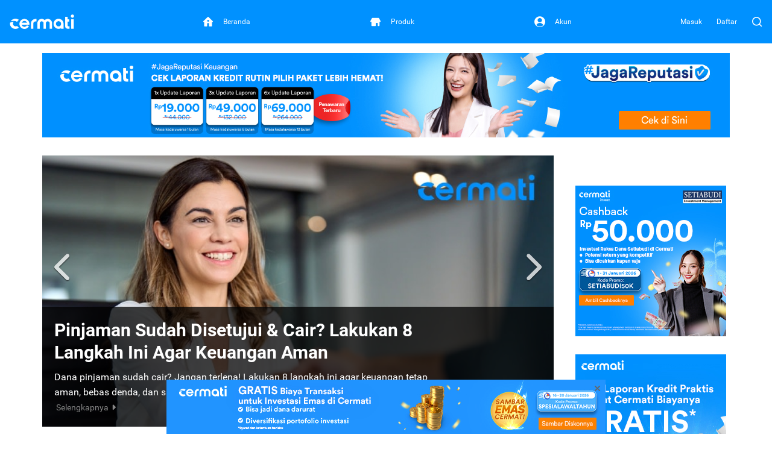

--- FILE ---
content_type: text/html; charset=utf-8
request_url: https://www.cermati.com/artikel/tag/pinjaman-uang-article
body_size: 18177
content:
<!DOCTYPE html>
<html lang="id">
  <head>
    <link rel="preconnect" href="https://www.googletagmanager.com">
    <link rel="dns-prefetch" href="//www.googletagmanager.com">
    <link rel="dns-prefetch" href="//image.cermati.com">
    <link rel="manifest" href="/manifest.json">
    <link rel="manifest" href="/mo-engage-integration.json">
    <link rel="preconnect" href="https://static.cermati.com">
    <link rel="dns-prefetch" href="//static.cermati.com">

    <meta charset="utf-8">
    <meta http-equiv="Content-Language" content="id">
    <meta content="notranslate" name="google">
    <meta name="google-play-app" content="app-id=com.cermati.app">
    
        <meta name="viewport" content="width=device-width, initial-scale=1.0, maximum-scale=5, minimum-scale=1, user-scalable=1">
    
      <title>Artikel Manajemen Keuangan Tentang Pinjaman Uang - Cermati.com</title>
      <meta name="title" content="Artikel Manajemen Keuangan Tentang Pinjaman Uang - Cermati.com">
      <meta property="og:title" content="Artikel Manajemen Keuangan Tentang Pinjaman Uang - Cermati.com">
      <meta name="twitter:title" content="Artikel Manajemen Keuangan Tentang Pinjaman Uang - Cermati.com">
    
      <meta name="description" content="Baca tips dan artikel manajemen keuangan tentang Pinjaman Uang. Mari jadi lebih cermat berfinansial bersama Cermati.com.">
      <meta property="og:description" content="Baca tips dan artikel manajemen keuangan tentang Pinjaman Uang. Mari jadi lebih cermat berfinansial bersama Cermati.com.">
      <meta name="twitter:description" content="Baca tips dan artikel manajemen keuangan tentang Pinjaman Uang. Mari jadi lebih cermat berfinansial bersama Cermati.com.">
    
      <link rel="canonical" href="https://www.cermati.com/artikel/tag/pinjaman-uang-article">
      <meta property="og:url" content="https://www.cermati.com/artikel/tag/pinjaman-uang-article">
      <meta property="twitter:url" content="https://www.cermati.com/artikel/tag/pinjaman-uang-article">
    
    
      <meta name="robots" content="all">
    
    <!-- Twitter Meta Tags -->
    <meta name="twitter:card" content="summary_large_image">
    <meta property="twitter:domain" content="cermati.com">
    
    
    
    
    
    <meta name="theme-color" content="#0091ff">
    <meta name="msapplication-navbutton-color" content="#0091ff">
    <meta name="apple-mobile-web-app-capable" content="yes">
    <meta name="apple-mobile-web-app-status-bar-style" content="black-translucent">
    
        <link rel="shortcut icon" href="https://static.cermati.com/static/favicon-new.ico" type="image/x-icon">
        <link rel="apple-touch-icon" sizes="57x57" href="https://static.cermati.com/static/apple-touch-icon-57x57.png">
        <link rel="apple-touch-icon" sizes="114x114" href="https://static.cermati.com/static/apple-touch-icon-114x114.png">
        <link rel="apple-touch-icon" sizes="72x72" href="https://static.cermati.com/static/apple-touch-icon-72x72.png">
        <link rel="apple-touch-icon" sizes="144x144" href="https://static.cermati.com/static/apple-touch-icon-144x144.png">
        <link rel="apple-touch-icon" sizes="60x60" href="https://static.cermati.com/static/apple-touch-icon-60x60.png">
        <link rel="apple-touch-icon" sizes="120x120" href="https://static.cermati.com/static/apple-touch-icon-120x120.png">
        <link rel="apple-touch-icon" sizes="76x76" href="https://static.cermati.com/static/apple-touch-icon-76x76.png">
        <link rel="apple-touch-icon" sizes="152x152" href="https://static.cermati.com/static/apple-touch-icon-152x152.png">
        <link rel="apple-touch-icon" sizes="180x180" href="https://static.cermati.com/static/apple-touch-icon-180x180.png">
        <link rel="icon" type="image/png" href="https://static.cermati.com/static/favicon-new-192x192.png" sizes="192x192">
        <link rel="icon" type="image/png" href="https://static.cermati.com/static/favicon-new-160x160.png" sizes="160x160">
        <link rel="icon" type="image/png" href="https://static.cermati.com/static/favicon-new-96x96.png" sizes="96x96">
        <link rel="icon" type="image/png" href="https://static.cermati.com/static/favicon-new-16x16.png" sizes="16x16">
        <link rel="icon" type="image/png" href="https://static.cermati.com/static/favicon-new-32x32.png" sizes="32x32">
        <meta name="msapplication-TileColor" content="#da532c">
        <meta name="msapplication-TileImage" content="https://static.cermati.com/static/mstile-144x144.png">
    
    
    <!--[if lt IE 9]>
      <script src="https://static.cermati.com/static/js/plugins/html5shiv/html5shiv.js" />
      <script src="https://static.cermati.com/static/js/plugins/respond/respond.js" />
    <![endif]-->
    
    <link rel="stylesheet" href="https://static.cermati.com/static/dist/styles/vendor/common/34a62655327eff4eb5c0e81606d9bb20e1cb9592-vendor.min.css">
    
    
      <link rel="stylesheet" href="https://static.cermati.com/static/dist/styles/market-place/8981a06341034db4e0b17d95a896ef411740d324-main.min.css">
    
    
    
    
        <link rel="preload" as="script" href="https://static.cermati.com/static/dist/js/8ec6df06f4d04606890e.js">
        <link rel="preload" as="script" href="https://static.cermati.com/static/dist/js/43ee3d2f151c68eb7144.js">
        <link rel="preload" as="script" href="https://static.cermati.com/static/dist/js/1b1a43458892d09b54d0.js">
        <link rel="preload" as="script" href="https://static.cermati.com/static/dist/js/f0325caa2ef303ed39fe.js">
        <link rel="preload" as="script" href="https://static.cermati.com/static/dist/js/21120d68e593131204f0.js">
        <link rel="preload" as="script" href="https://static.cermati.com/static/dist/js/267f441fad0e26c7c579.js">
        <link rel="preload" as="script" href="https://static.cermati.com/static/dist/js/284d79c00ba46810d622.js">
        <link rel="preload" as="script" href="https://static.cermati.com/static/dist/js/847472d58c7744ef6f93.js">
        <link rel="preload" as="script" href="https://static.cermati.com/static/dist/js/3ac1c143f2e184a3b338.js">
        <link rel="preload" as="script" href="https://static.cermati.com/static/dist/js/3f96f654fc304d52ee8e.js">
        <link rel="preload" as="script" href="https://static.cermati.com/static/dist/js/0033036dcc904ae5d61b.js">
        <link rel="preload" as="script" href="https://static.cermati.com/static/dist/js/e2d091e1d029bac07583.js">
        <link rel="preload" as="script" href="https://static.cermati.com/static/dist/js/30eb7bb43d85048cf61b.js">
        <link rel="preload" as="script" href="https://static.cermati.com/static/dist/js/5f1511187f0e67544053.js">
        <link rel="preload" as="script" href="https://static.cermati.com/static/dist/js/93b884b8cd0757f80152.js">
        <link rel="preload" as="script" href="https://static.cermati.com/static/dist/js/c94c39aa6fc1411c2f14.js">
  </head>
  <body class="       ">
      <script type="text/javascript">
    
        window.dataLayer = window.dataLayer || [];
        var commonDataLayer = {"sessionId":"bpMnBlgtQ9QKNBnyfA4BomXkEpaPbQRd","isMobileApp":false,"device":{"category":"d"}};
    
        if (Object.keys(commonDataLayer).length) {
          // Common tag layer is a tag layer that is set for common use across all pages,
          // e.g. tracking user
          window.dataLayer.push(commonDataLayer);
        }
    
        window.dataLayer.push({"pageType":"article","articlePageType":"article.listing"});
      </script>
    
      <script>
        const tagManagerCallback = () => {
          (function (w, d, s, l, i) {
            w[l] = w[l] || [];
            w[l].push({
              'gtm.start': new Date().getTime(), event: 'gtm.js'
            });
            var f = d.getElementsByTagName(s)[0],
              j = d.createElement(s), dl = l != 'dataLayer' ? '&l=' + l : '';
            j.defer = true;
            j.src = '//www.googletagmanager.com/gtm.js?id=' + i + dl;
            f.parentNode.insertBefore(j, f);
          })(window, document, 'script', 'dataLayer', 'GTM-WWQVMH');
        };
    
        if ('requestIdleCallback' in window) {
          window.requestIdleCallback(tagManagerCallback);
        } else {
          tagManagerCallback();
        }
      </script>
    
      <script type="application/ld+json">
      {
        "@context": "http://schema.org",
        "@type": "WebSite",
        "name": "Cermati.com",
        "url": "https://www.cermati.com/",
        "potentialAction": {
          "@type": "SearchAction",
          "target": "https://www.cermati.com/cari?term={search_term_string}",
          "query-input": "required name=search_term_string"
        },
        "about" : {
          "@type" : "Organization",
          "name": "Cermati.com",
          "logo": "https://static.cermati.com/favicon-new-192x192.png",
          "contactPoint" : {
            "@type" : "ContactPoint",
            "telephone": "+62-21-2256-1888",
            "contactType": "customer service"
          },
          "sameAs" : [
            "https://www.facebook.com/cermati/",
            "https://www.instagram.com/cermati",
            "https://linkedin.com/company/cermati",
            "https://twitter.com/cermati_ID"
          ],
          "url": "https://www.cermati.com/"
        }
      }
      </script>
      <noscript>
        <iframe src="//www.googletagmanager.com/ns.html?id=GTM-WWQVMH" height="0" width="0" style="display:none;visibility:hidden"></iframe>
      </noscript>


    <div class="content-body ">
        <header id="header" class="header header--desktop"> <!-- Header Desktop -->
          <div class="header__content">
            <!-- Logo and SuggestToApp -->
            <div class="header__branding">
              <a href="/">
                
          <picture width="107" height="24" class="defer-img">
            <source type="image/webp" srcset="https://static.cermati.com/static/dist/images/transparent-img.png" data-src="https://static.cermati.com/static/dist/images/logo/cermati-logo-white.webp">
            <img src="https://static.cermati.com/static/dist/images/transparent-img.png" alt="loader" width="107" height="24" data-src="https://static.cermati.com/static/dist/images/logo/cermati-logo-white.png" data-alt="Cermati">
          </picture>
        
              </a>
        
            </div>
            <!-- End of Logo and SuggestToApp -->
        
            <!-- Main Navigation Menu -->
            <div class="header__navigation">
              <div class="header__nav"> <!-- Top Navbar for larger screens -->
                  <a href="https://www.cermati.com/app/" data-button-name="home-navbar">
                    <div class="header__nav-item " id="top-beranda-logo">
                      <div class="header__nav-item-icon">
                        <i class="ce-house"></i>
                      </div>
                      <div class="header__nav-item-title">Beranda</div>
                    </div>
                  </a>
                  <a href="https://www.cermati.com/app/products" data-button-name="product-navbar">
                    <div class="header__nav-item " id="top-produk-logo">
                      <div class="header__nav-item-icon">
                        <i class="ce-ruko"></i>
                      </div>
                      <div class="header__nav-item-title">Produk</div>
                    </div>
                  </a>
                  <a href="https://www.cermati.com/app/me" data-button-name="account-navbar">
                    <div class="header__nav-item " id="top-akun-logo">
                      <div class="header__nav-item-icon">
                        <i class="ce-user-circle"></i>
                      </div>
                      <div class="header__nav-item-title">Akun</div>
                    </div>
                  </a>
              </div>
            </div>
            <!-- End Of Main Navigation Menu -->
        
            <!-- Right-side Menu -->
            <div class="header__actions">
                <!-- Not Logged In Menu -->
                    <a href="https://www.cermati.com/app/signin?target=%2Fartikel%2Ftag%2Fpinjaman-uang-article" class="header__link text visible-lg">
                      Masuk
                    </a>
                    <a href="https://www.cermati.com/app/gabung?target=%2Fartikel%2Ftag%2Fpinjaman-uang-article" class="header__link text visible-lg">
                      Daftar
                    </a>
                    <a href="https://www.cermati.com/app/signin?target=%2Fartikel%2Ftag%2Fpinjaman-uang-article" class="header__link icon hidden-lg">
                      <div class="header__button">
                        <i class="ce-login"></i>
                      </div>
                    </a>
                <!-- End Of Not Logged In Menu -->
        
              <!-- Search CTA -->
              <div id="search-cta" class="header__search-button">
                <i class="ce-magnifying-glass"></i>
              </div>
              
              <!-- Search Box Expanded -->
              <div id="search-box" class="search">
                <form action="/cari" id="search-form" class="search__form" target="_top">
                  <button id="search-submit-btn" class="search__button" aria-label="Search" type="submit">
                    <i class="ce-magnifying-glass"></i>
                  </button>
              
                  <input required="required" type="text" name="term" id="search-input" class="search__input form-control" value="" maxlength="100" placeholder="Cari di Cermati.com">
              
                  <button id="search-close-btn" class="search__button" aria-label="Close" name="reset" type="reset">
                    <i class="ce-cross"></i>
                  </button>
                </form>
              </div>    </div> <!-- End of Header Actions -->
          </div> <!-- End of Header Content -->
        </header> <!-- End of Header Desktop -->
        
          <header id="header-mobile" class="header header--mobile"> <!-- Header Mobile -->
            <div class="header__content">
                <a class="header__navigation" href="https://www.cermati.com/app/" data-button-name="home-navbar" id="bottom-beranda-logo">
                  <div class="header__navigation-icon">
                    <i class="ce-house"></i>
        
                  </div>
                  <div class="header__navigation-title">Beranda</div>
                </a>
                <a class="header__navigation" href="https://www.cermati.com/app/products" data-button-name="product-navbar" id="bottom-produk-logo">
                  <div class="header__navigation-icon">
                    <i class="ce-ruko"></i>
        
                  </div>
                  <div class="header__navigation-title">Produk</div>
                </a>
                <a class="header__navigation" href="https://www.cermati.com/app/me" data-button-name="account-navbar" id="bottom-akun-logo">
                  <div class="header__navigation-icon">
                    <i class="ce-user-circle"></i>
        
                  </div>
                  <div class="header__navigation-title">Akun</div>
                </a>
            </div>
          </header> <!-- End of Header Mobile -->

      <div id="body" class="page-articles">


        <div class="container content">
    <div class="ads-container hidden-xs">
      <div><a class="btn-track d-block" href="https://cermati.onelink.me/2tzR/creditreportpackagearticle" target="_blank" rel="nofollow noopener" data-button-name="articles-main" data-item="paket-laporan-kredit-desktop">
          <picture class="defer-img">
            <source type="image/webp" srcset="https://static.cermati.com/static/dist/images/transparent-img.png" data-src="https://image.cermati.com/directus/8c92fb4c-1877-4917-832c-2248039bf5a8?.webp">
            <img src="https://static.cermati.com/static/dist/images/transparent-img.png" alt="loader" data-src="https://image.cermati.com/directus/8c92fb4c-1877-4917-832c-2248039bf5a8?" data-alt="Paket Laporan Kredit">
          </picture>
        </a></div>
    </div>
    <div class="ads-container visible-xs">
      <div><a class="btn-track d-block" href="https://cermati.onelink.me/2tzR/creditreportpackagearticle" target="_blank" rel="nofollow noopener" data-button-name="articles-main" data-item="paket-laporan-kredit-mobile">
          <picture class="defer-img">
            <source type="image/webp" srcset="https://static.cermati.com/static/dist/images/transparent-img.png" data-src="https://image.cermati.com/directus/5c3bc2cc-78e9-4535-a884-c262e629486a?.webp">
            <img src="https://static.cermati.com/static/dist/images/transparent-img.png" alt="loader" data-src="https://image.cermati.com/directus/5c3bc2cc-78e9-4535-a884-c262e629486a?" data-alt="Paket Laporan Kredit">
          </picture>
        </a></div>
    </div>

  <div class="row">
    <div class="col-lg-9 md-margin-bottom-40">
      <div id="article-carousel" class="article-slider carousel slide carousel-fade" data-ride="carousel">
        <div class="carousel-inner" role="listbox">
            <div class="slider-item item active">
              <div class="slider-image-holder">
                
          <picture class="slider-image defer-img">
            <source type="image/webp" srcset="https://static.cermati.com/static/dist/images/transparent-img.png" data-src="https://image.cermati.com/g_north_east,h_600/v1/directus/5692a16e-9c42-4993-96e3-5aaf7bf80024?_a=BAMAK+hK0.webp">
            <img src="https://static.cermati.com/static/dist/images/transparent-img.png" alt="loader" data-src="https://image.cermati.com/g_north_east,h_600/v1/directus/5692a16e-9c42-4993-96e3-5aaf7bf80024?_a=BAMAK+hK0" data-alt="Pinjaman Sudah Disetujui &amp; Cair? Lakukan 8 Langkah Ini Agar Keuangan Aman">
          </picture>
        
              </div>
              <div class="slider-text-holder">
                <a href="/artikel/bagaimana-setelah-pinjaman-disetujui">
                  <h2 class="slider-title">Pinjaman Sudah Disetujui &amp; Cair? Lakukan 8 Langkah Ini Agar Keuangan Aman</h2>
                  <p class="slider-lede">
                    Dana pinjaman sudah cair? Jangan terlena! Lakukan 8 langkah ini agar keuangan tetap aman, bebas denda, dan skor kredit terjaga. Simak tips lengkap kelola utang di sini.
                    <span class="slider-read-more">
                      Selengkapnya
                      <span class="fa fa-caret-right"></span>
                    </span>
                  </p>
                </a>
              </div>
            </div>
            <div class="slider-item item">
              <div class="slider-image-holder">
                
          <picture class="slider-image defer-img">
            <source type="image/webp" srcset="https://static.cermati.com/static/dist/images/transparent-img.png" data-src="https://image.cermati.com/g_north_east,h_600/josfvslsotguzyv5h6ke?_a=BAMAK+hK0.webp">
            <img src="https://static.cermati.com/static/dist/images/transparent-img.png" alt="loader" data-src="https://image.cermati.com/g_north_east,h_600/josfvslsotguzyv5h6ke?_a=BAMAK+hK0" data-alt="Apa Itu Debt Service Ratio (DSR)? Rumus Hitung dan Cara Jaga Agar Kredit Disetujui">
          </picture>
        
              </div>
              <div class="slider-text-holder">
                <a href="/artikel/debt-service-ratio">
                  <h2 class="slider-title">Apa Itu Debt Service Ratio (DSR)? Rumus Hitung dan Cara Jaga Agar Kredit Disetujui</h2>
                  <p class="slider-lede">
                    Debt service ratio penting untuk menilai apakah pihak debitur bisa melunasi cicilan tiap bulan dari besarnya pinjaman yang diajukannya. Yuk simak lebih dalam!
                    <span class="slider-read-more">
                      Selengkapnya
                      <span class="fa fa-caret-right"></span>
                    </span>
                  </p>
                </a>
              </div>
            </div>
            <div class="slider-item item">
              <div class="slider-image-holder">
                
          <picture class="slider-image defer-img">
            <source type="image/webp" srcset="https://static.cermati.com/static/dist/images/transparent-img.png" data-src="https://image.cermati.com/g_north_east,h_600/v1/directus/54b0808a-81e5-4b82-843f-4b54968106e7?_a=BAMAK+hK0.webp">
            <img src="https://static.cermati.com/static/dist/images/transparent-img.png" alt="loader" data-src="https://image.cermati.com/g_north_east,h_600/v1/directus/54b0808a-81e5-4b82-843f-4b54968106e7?_a=BAMAK+hK0" data-alt="Praktis Atasi Masalah Keuangan, Ini Segudang Keuntungan KTA atau Kredit Tanpa Agunan">
          </picture>
        
              </div>
              <div class="slider-text-holder">
                <a href="/artikel/keuntungan-kta">
                  <h2 class="slider-title">Praktis Atasi Masalah Keuangan, Ini Segudang Keuntungan KTA atau Kredit Tanpa Agunan</h2>
                  <p class="slider-lede">
                    Pelajari berbagai keuntungan KTA atau Kredit Tanpa Agunan yang bisa membantumu mendapatkan dana cepat tanpa jaminan. Berikut lima keuntungannya yang perlu diketahui. 
                    <span class="slider-read-more">
                      Selengkapnya
                      <span class="fa fa-caret-right"></span>
                    </span>
                  </p>
                </a>
              </div>
            </div>
            <div class="slider-item item">
              <div class="slider-image-holder">
                
          <picture class="slider-image defer-img">
            <source type="image/webp" srcset="https://static.cermati.com/static/dist/images/transparent-img.png" data-src="https://image.cermati.com/g_north_east,h_600/v1/directus/52cc68bd-4fed-4927-8b14-ddc9d15b25f8?_a=BAMAK+hK0.webp">
            <img src="https://static.cermati.com/static/dist/images/transparent-img.png" alt="loader" data-src="https://image.cermati.com/g_north_east,h_600/v1/directus/52cc68bd-4fed-4927-8b14-ddc9d15b25f8?_a=BAMAK+hK0" data-alt="Sudah Bebas dari Blacklist BI Checking? Lakukan Hal Ini agar Hidup Tenang">
          </picture>
        
              </div>
              <div class="slider-text-holder">
                <a href="/artikel/sudah-bebas-dari-blacklist-bi-checking-lakukan-hal-ini-agar-hidup-tenang">
                  <h2 class="slider-title">Sudah Bebas dari Blacklist BI Checking? Lakukan Hal Ini agar Hidup Tenang</h2>
                  <p class="slider-lede">
                    Kamu sudah keluar dari daftar hitam atau blacklist BI? Jangan senang dulu, pastikan kamu melakukan 5 hal ini agar hidup tenang dan bisa kembali mengajukan pinjaman.
                    <span class="slider-read-more">
                      Selengkapnya
                      <span class="fa fa-caret-right"></span>
                    </span>
                  </p>
                </a>
              </div>
            </div>
            <div class="slider-item item">
              <div class="slider-image-holder">
                
          <picture class="slider-image defer-img">
            <source type="image/webp" srcset="https://static.cermati.com/static/dist/images/transparent-img.png" data-src="https://image.cermati.com/g_north_east,h_600/mfyboo9xjbhjsp3fxeh2?_a=BAMAK+hK0.webp">
            <img src="https://static.cermati.com/static/dist/images/transparent-img.png" alt="loader" data-src="https://image.cermati.com/g_north_east,h_600/mfyboo9xjbhjsp3fxeh2?_a=BAMAK+hK0" data-alt="Cara Mengajukan Pinjaman Jaminan Sertifikat Rumah: Syarat, Biaya, dan Tips Agar Cair Tinggi">
          </picture>
        
              </div>
              <div class="slider-text-holder">
                <a href="/artikel/cara-mengajukan-pinjaman-dengan-jaminan-sertifikat-rumah">
                  <h2 class="slider-title">Cara Mengajukan Pinjaman Jaminan Sertifikat Rumah: Syarat, Biaya, dan Tips Agar Cair Tinggi</h2>
                  <p class="slider-lede">
                    Aset atau barang yang dapat dijadikan agunan pinjaman, salah satunya sertifikat rumah. Ini cara mengajukan pinjaman dengan jaminan sertifikat rumah.
                    <span class="slider-read-more">
                      Selengkapnya
                      <span class="fa fa-caret-right"></span>
                    </span>
                  </p>
                </a>
              </div>
            </div>
        </div>
      
        <ol class="carousel-indicators">
          <li class="active" data-target="#article-carousel" data-slide-to="0"></li>
          <li data-target="#article-carousel" data-slide-to="1"></li>
          <li data-target="#article-carousel" data-slide-to="2"></li>
          <li data-target="#article-carousel" data-slide-to="3"></li>
          <li data-target="#article-carousel" data-slide-to="4"></li>
        </ol>
      
        <a class="carousel-control left" href="#article-carousel" role="button" data-slide="prev">
          <span class="fa fa-chevron-left" aria-hidden="true"></span>
          <span class="sr-only">Previous</span>
        </a>
        <a class="carousel-control right" href="#article-carousel" role="button" data-slide="next">
          <span class="fa fa-chevron-right" aria-hidden="true"></span>
          <span class="sr-only">Next</span>
        </a>
      </div>
      <div class="list-of-articles">
        <div class="article-list-item" itemscope="" itemtype="http://schema.org/Article">
          <a href="/artikel/pahami-dulu-skor-kredit-agar-anda-mudah-mengajukan-pinjaman" itemprop="url">
            <div class="item-image-holder">
              
          <picture class="item-image defer-img" itemprop="image">
            <source type="image/webp" srcset="https://static.cermati.com/static/dist/images/transparent-img.png" data-src="https://image.cermati.com/g_north_east,h_180,w_240/v1/directus/08723eb6-14e4-48a5-aa78-717ff85cf473?_a=BAMAK+hK0.webp">
            <img src="https://static.cermati.com/static/dist/images/transparent-img.png" alt="loader" itemprop="image" data-src="https://image.cermati.com/g_north_east,h_180,w_240/v1/directus/08723eb6-14e4-48a5-aa78-717ff85cf473?_a=BAMAK+hK0" data-alt="Pahami Dulu Skor Kredit agar Mudah Mengajukan Pinjaman">
          </picture>
        
            </div>
            <div class="item-text-holder">
              <h3 class="item-title" itemprop="headline">Pahami Dulu Skor Kredit agar Mudah Mengajukan Pinjaman</h3>
              <p class="item-lede" itemprop="text">
                  Banyak orang belum mengetahui pengertian dan pentingnya skor kredit (credit score) untuk mengajukan pinjaman ke bank. Ini nih penjelasannya soal skor kredit.
                <span class="item-read-more">
                  Selengkapnya
                  <span class="fa fa-caret-right"></span>
                </span>
              </p>
              <div class="item-description">
                
                <span class="item-category" itemprop="keywords">Laporan Kredit</span>
                <span class="item-publish-date">
                  <span class="margin-left-5 margin-right-5">&#x2022;</span>
                  <span data-datetime="2024-11-15" itemprop="datePublished">
                    15 November 2024
                  </span>
                  
                </span>
              </div>
            </div>
          </a>
          <meta itemprop="author" content=" ">
        </div>
        <div class="article-list-item" itemscope="" itemtype="http://schema.org/Article">
          <a href="/artikel/kekurangan-kta" itemprop="url">
            <div class="item-image-holder">
              
          <picture class="item-image defer-img" itemprop="image">
            <source type="image/webp" srcset="https://static.cermati.com/static/dist/images/transparent-img.png" data-src="https://image.cermati.com/g_north_east,h_180,w_240/v1/directus/24d0e923-74e6-4286-8ec2-a4e56f6df2be?_a=BAMAK+hK0.webp">
            <img src="https://static.cermati.com/static/dist/images/transparent-img.png" alt="loader" itemprop="image" data-src="https://image.cermati.com/g_north_east,h_180,w_240/v1/directus/24d0e923-74e6-4286-8ec2-a4e56f6df2be?_a=BAMAK+hK0" data-alt="Pahami Sebelum Ajukan, Ini 4 Kekurangan KTA yang Penting Disiasati Penggunanya">
          </picture>
        
            </div>
            <div class="item-text-holder">
              <h3 class="item-title" itemprop="headline">Pahami Sebelum Ajukan, Ini 4 Kekurangan KTA yang Penting Disiasati Penggunanya</h3>
              <p class="item-lede" itemprop="text">
                  Ketahui kekurangan KTA (Kredit Tanpa Agunan) sebelum mengajukan. Pahami risiko seperti bunga tinggi hingga terbatasnya pemilihan plafon kredit agar keputusan finansial semakin bijak.
                <span class="item-read-more">
                  Selengkapnya
                  <span class="fa fa-caret-right"></span>
                </span>
              </p>
              <div class="item-description">
                
                <span class="item-category" itemprop="keywords">Pinjaman</span>
                <span class="item-publish-date">
                  <span class="margin-left-5 margin-right-5">&#x2022;</span>
                  <span data-datetime="2024-09-03" itemprop="datePublished">
                    3 September 2024
                  </span>
                  
                </span>
              </div>
            </div>
          </a>
          <meta itemprop="author" content=" ">
        </div>
        <div class="article-list-item" itemscope="" itemtype="http://schema.org/Article">
          <a href="/artikel/pinjaman-dana-tunai-jaminan-bpkp" itemprop="url">
            <div class="item-image-holder">
              
          <picture class="item-image defer-img" itemprop="image">
            <source type="image/webp" srcset="https://static.cermati.com/static/dist/images/transparent-img.png" data-src="https://image.cermati.com/g_north_east,h_180,w_240/v1/directus/6c509235-6286-4072-bd0f-1ef27173ff15?_a=BAMAK+hK0.webp">
            <img src="https://static.cermati.com/static/dist/images/transparent-img.png" alt="loader" itemprop="image" data-src="https://image.cermati.com/g_north_east,h_180,w_240/v1/directus/6c509235-6286-4072-bd0f-1ef27173ff15?_a=BAMAK+hK0" data-alt="Tertarik Ajukan Pinjaman Dana Tunai Jaminan BPKB? Ini syarat dan Tipsnya">
          </picture>
        
            </div>
            <div class="item-text-holder">
              <h3 class="item-title" itemprop="headline">Tertarik Ajukan Pinjaman Dana Tunai Jaminan BPKB? Ini syarat dan Tipsnya</h3>
              <p class="item-lede" itemprop="text">
                  Pengajuan pinjaman dana tunai dengan jaminan BPKB harus direncanakan dan diperhitungkan dengan matang. Berikut adalah tips penting yang perlu diperhatikan:
                <span class="item-read-more">
                  Selengkapnya
                  <span class="fa fa-caret-right"></span>
                </span>
              </p>
              <div class="item-description">
                
                <span class="item-category" itemprop="keywords">Pinjaman</span>
                <span class="item-publish-date">
                  <span class="margin-left-5 margin-right-5">&#x2022;</span>
                  <span data-datetime="2024-08-21" itemprop="datePublished">
                    21 Agustus 2024
                  </span>
                  
                </span>
              </div>
            </div>
          </a>
          <meta itemprop="author" content=" ">
        </div>
        <div class="article-list-item" itemscope="" itemtype="http://schema.org/Article">
          <a href="/artikel/fasilitas-pinjaman-dari-kantor" itemprop="url">
            <div class="item-image-holder">
              
          <picture class="item-image defer-img" itemprop="image">
            <source type="image/webp" srcset="https://static.cermati.com/static/dist/images/transparent-img.png" data-src="https://image.cermati.com/g_north_east,h_180,w_240/v1/directus/30a4195c-a1cc-460d-949e-44e216045769?_a=BAMAK+hK0.webp">
            <img src="https://static.cermati.com/static/dist/images/transparent-img.png" alt="loader" itemprop="image" data-src="https://image.cermati.com/g_north_east,h_180,w_240/v1/directus/30a4195c-a1cc-460d-949e-44e216045769?_a=BAMAK+hK0" data-alt="Ditawari Fasilitas Pinjaman Bersubsidi dari Kantor? Cek Ini Dulu">
          </picture>
        
            </div>
            <div class="item-text-holder">
              <h3 class="item-title" itemprop="headline">Ditawari Fasilitas Pinjaman Bersubsidi dari Kantor? Cek Ini Dulu</h3>
              <p class="item-lede" itemprop="text">
                  Dapat tawaran pinjaman bersubsidi dari kantor dan tertarik untuk mengambilnya? Cermati dulu hal-hal berikut ini.
                <span class="item-read-more">
                  Selengkapnya
                  <span class="fa fa-caret-right"></span>
                </span>
              </p>
              <div class="item-description">
                
                <span class="item-category" itemprop="keywords">Pinjaman</span>
                <span class="item-publish-date">
                  <span class="margin-left-5 margin-right-5">&#x2022;</span>
                  <span data-datetime="2024-04-22" itemprop="datePublished">
                    22 April 2024
                  </span>
                  
                </span>
              </div>
            </div>
          </a>
          <meta itemprop="author" content=" ">
        </div>
        <div class="article-list-item" itemscope="" itemtype="http://schema.org/Article">
          <a href="/artikel/mengenal-untung-rugi-bangun-bisnis-dengan-modal-pinjaman" itemprop="url">
            <div class="item-image-holder">
              
          <picture class="item-image defer-img" itemprop="image">
            <source type="image/webp" srcset="https://static.cermati.com/static/dist/images/transparent-img.png" data-src="https://image.cermati.com/g_north_east,h_180,w_240/v1/directus/079fbe08-9fd6-479a-8b89-07a742542aba?_a=BAMAK+hK0.webp">
            <img src="https://static.cermati.com/static/dist/images/transparent-img.png" alt="loader" itemprop="image" data-src="https://image.cermati.com/g_north_east,h_180,w_240/v1/directus/079fbe08-9fd6-479a-8b89-07a742542aba?_a=BAMAK+hK0" data-alt="Mengenal Untung Rugi Bangun Bisnis dengan Modal Pinjaman">
          </picture>
        
            </div>
            <div class="item-text-holder">
              <h3 class="item-title" itemprop="headline">Mengenal Untung Rugi Bangun Bisnis dengan Modal Pinjaman</h3>
              <p class="item-lede" itemprop="text">
                  Modal pinjaman menjadi salah satu pilihan untuk membangun bisnis. Tapi, sudah tahu belum untung dan rugi ketika memakainya? Simak selengkapnya berikut ini!
                <span class="item-read-more">
                  Selengkapnya
                  <span class="fa fa-caret-right"></span>
                </span>
              </p>
              <div class="item-description">
                
                <span class="item-category" itemprop="keywords">Tips Bisnis</span>
                <span class="item-publish-date">
                  <span class="margin-left-5 margin-right-5">&#x2022;</span>
                  <span data-datetime="2023-09-25" itemprop="datePublished">
                    25 September 2023
                  </span>
                  
                </span>
              </div>
            </div>
          </a>
          <meta itemprop="author" content=" ">
        </div>
        <div class="article-list-item" itemscope="" itemtype="http://schema.org/Article">
          <a href="/artikel/punya-cicilan-berjalan-dan-berniat-ajukan-pinjaman-lagi-simak-tips-berikut" itemprop="url">
            <div class="item-image-holder">
              
          <picture class="item-image defer-img" itemprop="image">
            <source type="image/webp" srcset="https://static.cermati.com/static/dist/images/transparent-img.png" data-src="https://image.cermati.com/g_north_east,h_180,w_240/qgibz4hrdxwlwrbckrzk?_a=BAMAK+hK0.webp">
            <img src="https://static.cermati.com/static/dist/images/transparent-img.png" alt="loader" itemprop="image" data-src="https://image.cermati.com/g_north_east,h_180,w_240/qgibz4hrdxwlwrbckrzk?_a=BAMAK+hK0" data-alt="Punya Cicilan Berjalan dan Berniat Ajukan Pinjaman Lagi? Simak Tips Berikut Agar Keuangan Tetap Sehat">
          </picture>
        
            </div>
            <div class="item-text-holder">
              <h3 class="item-title" itemprop="headline">Punya Cicilan Berjalan dan Berniat Ajukan Pinjaman Lagi? Simak Tips Berikut Agar Keuangan Tetap Sehat</h3>
              <p class="item-lede" itemprop="text">
                  Situasi yang mendesak sering kali membuat kita tidak dapat berpikir jernih. Berikut tips mengajukan pinjaman saat masih memiliki pinjaman berjalan.
                <span class="item-read-more">
                  Selengkapnya
                  <span class="fa fa-caret-right"></span>
                </span>
              </p>
              <div class="item-description">
                
                <span class="item-category" itemprop="keywords">Pinjaman</span>
                <span class="item-publish-date">
                  <span class="margin-left-5 margin-right-5">&#x2022;</span>
                  <span data-datetime="2023-07-09" itemprop="datePublished">
                    9 Juli 2023
                  </span>
                  
                </span>
              </div>
            </div>
          </a>
          <meta itemprop="author" content=" ">
        </div>
        <div class="article-list-item" itemscope="" itemtype="http://schema.org/Article">
          <a href="/artikel/renovasi-rumah-dengan-pinjaman-apa-untungnya" itemprop="url">
            <div class="item-image-holder">
              
          <picture class="item-image defer-img" itemprop="image">
            <source type="image/webp" srcset="https://static.cermati.com/static/dist/images/transparent-img.png" data-src="https://image.cermati.com/g_north_east,h_180,w_240/iyc3fksk3yhaagonfpxa?_a=BAMAK+hK0.webp">
            <img src="https://static.cermati.com/static/dist/images/transparent-img.png" alt="loader" itemprop="image" data-src="https://image.cermati.com/g_north_east,h_180,w_240/iyc3fksk3yhaagonfpxa?_a=BAMAK+hK0" data-alt="Renovasi Rumah dengan Pinjaman, Apa Untungnya?">
          </picture>
        
            </div>
            <div class="item-text-holder">
              <h3 class="item-title" itemprop="headline">Renovasi Rumah dengan Pinjaman, Apa Untungnya?</h3>
              <p class="item-lede" itemprop="text">
                  Renovasi rumah membutuhkan biaya besar. Jika tidak memiliki tabungan, renovasi rumah dapat dilakukan dengan dana pinjaman. Apa keuntungannya?
                <span class="item-read-more">
                  Selengkapnya
                  <span class="fa fa-caret-right"></span>
                </span>
              </p>
              <div class="item-description">
                
                <span class="item-category" itemprop="keywords">Pinjaman</span>
                <span class="item-publish-date">
                  <span class="margin-left-5 margin-right-5">&#x2022;</span>
                  <span data-datetime="2023-06-06" itemprop="datePublished">
                    6 Juni 2023
                  </span>
                  
                </span>
              </div>
            </div>
          </a>
          <meta itemprop="author" content=" ">
        </div>
        <div class="article-list-item" itemscope="" itemtype="http://schema.org/Article">
          <a href="/artikel/ini-waktu-terbaik-mengajukan-pinjaman-modal-usaha" itemprop="url">
            <div class="item-image-holder">
              
          <picture class="item-image defer-img" itemprop="image">
            <source type="image/webp" srcset="https://static.cermati.com/static/dist/images/transparent-img.png" data-src="https://image.cermati.com/g_north_east,h_180,w_240/dxb9ts6h9a9cymqss2ip?_a=BAMAK+hK0.webp">
            <img src="https://static.cermati.com/static/dist/images/transparent-img.png" alt="loader" itemprop="image" data-src="https://image.cermati.com/g_north_east,h_180,w_240/dxb9ts6h9a9cymqss2ip?_a=BAMAK+hK0" data-alt="Ini Waktu Terbaik Mengajukan Pinjaman Modal Usaha">
          </picture>
        
            </div>
            <div class="item-text-holder">
              <h3 class="item-title" itemprop="headline">Ini Waktu Terbaik Mengajukan Pinjaman Modal Usaha</h3>
              <p class="item-lede" itemprop="text">
                  Mendapatkan pinjaman modal usaha saat ini sangat mudah. Namun, harus dilakukan secara tepat. Ini waktu terbaik mengajukan pinjaman modal usaha.
                <span class="item-read-more">
                  Selengkapnya
                  <span class="fa fa-caret-right"></span>
                </span>
              </p>
              <div class="item-description">
                
                <span class="item-category" itemprop="keywords">Pinjaman</span>
                <span class="item-publish-date">
                  <span class="margin-left-5 margin-right-5">&#x2022;</span>
                  <span data-datetime="2022-03-31" itemprop="datePublished">
                    31 Maret 2022
                  </span>
                  
                </span>
              </div>
            </div>
          </a>
          <meta itemprop="author" content=" ">
        </div>
        <div class="article-list-item" itemscope="" itemtype="http://schema.org/Article">
          <a href="/artikel/cara-mengatasi-utang-kenali-rambu-rambunya" itemprop="url">
            <div class="item-image-holder">
              
          <picture class="item-image defer-img" itemprop="image">
            <source type="image/webp" srcset="https://static.cermati.com/static/dist/images/transparent-img.png" data-src="https://image.cermati.com/g_north_east,h_180,w_240/lgmtrhcy0pld8n4jpfcr?_a=BAMAK+hK0.webp">
            <img src="https://static.cermati.com/static/dist/images/transparent-img.png" alt="loader" itemprop="image" data-src="https://image.cermati.com/g_north_east,h_180,w_240/lgmtrhcy0pld8n4jpfcr?_a=BAMAK+hK0" data-alt="Cara Mengatasi Utang, Kenali Rambu-rambunya">
          </picture>
        
            </div>
            <div class="item-text-holder">
              <h3 class="item-title" itemprop="headline">Cara Mengatasi Utang, Kenali Rambu-rambunya</h3>
              <p class="item-lede" itemprop="text">
                  Utang adalah sesuatu yang diperbolehkan, tetapi dengan pengelolaan yang tepat. Ada rambu-rambu utang yang mesti diperhatikan setiap orang agar tidak kebablasan.
                <span class="item-read-more">
                  Selengkapnya
                  <span class="fa fa-caret-right"></span>
                </span>
              </p>
              <div class="item-description">
                
                <span class="item-category" itemprop="keywords">Pinjaman</span>
                <span class="item-publish-date">
                  <span class="margin-left-5 margin-right-5">&#x2022;</span>
                  <span data-datetime="2022-02-14" itemprop="datePublished">
                    14 Februari 2022
                  </span>
                  
                </span>
              </div>
            </div>
          </a>
          <meta itemprop="author" content=" ">
        </div>
        <div class="article-list-item" itemscope="" itemtype="http://schema.org/Article">
          <a href="/artikel/butuh-pinjaman-uang-rp-10-juta-mending-ke-bank-atau-fintech" itemprop="url">
            <div class="item-image-holder">
              
          <picture class="item-image defer-img" itemprop="image">
            <source type="image/webp" srcset="https://static.cermati.com/static/dist/images/transparent-img.png" data-src="https://image.cermati.com/g_north_east,h_180,w_240/vt3uiih9vev2p2it1glp?_a=BAMAK+hK0.webp">
            <img src="https://static.cermati.com/static/dist/images/transparent-img.png" alt="loader" itemprop="image" data-src="https://image.cermati.com/g_north_east,h_180,w_240/vt3uiih9vev2p2it1glp?_a=BAMAK+hK0" data-alt="Butuh Pinjaman Uang Rp 10 Juta, Mending ke Bank atau Fintech?">
          </picture>
        
            </div>
            <div class="item-text-holder">
              <h3 class="item-title" itemprop="headline">Butuh Pinjaman Uang Rp 10 Juta, Mending ke Bank atau Fintech?</h3>
              <p class="item-lede" itemprop="text">
                  Jika kamu butuh pinjaman uang Rp 10 juta, lebih baik pinjam ke bank atau fintech? Ketahui beberapa hal ini dulu sehingga dapat memilih dengan tepat.
                <span class="item-read-more">
                  Selengkapnya
                  <span class="fa fa-caret-right"></span>
                </span>
              </p>
              <div class="item-description">
                
                <span class="item-category" itemprop="keywords">Pinjaman</span>
                <span class="item-publish-date">
                  <span class="margin-left-5 margin-right-5">&#x2022;</span>
                  <span data-datetime="2022-01-12" itemprop="datePublished">
                    12 Januari 2022
                  </span>
                  
                </span>
              </div>
            </div>
          </a>
          <meta itemprop="author" content=" ">
        </div>
        <div class="article-list-item" itemscope="" itemtype="http://schema.org/Article">
          <a href="/artikel/4-risiko-melunasi-utang-lebih-cepat-tanpa-rencana-keuangan" itemprop="url">
            <div class="item-image-holder">
              
          <picture class="item-image defer-img" itemprop="image">
            <source type="image/webp" srcset="https://static.cermati.com/static/dist/images/transparent-img.png" data-src="https://image.cermati.com/g_north_east,h_180,w_240/xeim2um0ojdyoojm7nca?_a=BAMAK+hK0.webp">
            <img src="https://static.cermati.com/static/dist/images/transparent-img.png" alt="loader" itemprop="image" data-src="https://image.cermati.com/g_north_east,h_180,w_240/xeim2um0ojdyoojm7nca?_a=BAMAK+hK0" data-alt="4 Risiko Melunasi Utang Lebih Cepat Tanpa Rencana Keuangan">
          </picture>
        
            </div>
            <div class="item-text-holder">
              <h3 class="item-title" itemprop="headline">4 Risiko Melunasi Utang Lebih Cepat Tanpa Rencana Keuangan</h3>
              <p class="item-lede" itemprop="text">
                  Setiap orang pasti ingin melunasi utang dengan cepat. Tapi sayangnya, tanpa perencanaan keuangan yang matang, sehingga berisiko besar. Apa saja risikonya?
                <span class="item-read-more">
                  Selengkapnya
                  <span class="fa fa-caret-right"></span>
                </span>
              </p>
              <div class="item-description">
                
                <span class="item-category" itemprop="keywords">Pinjaman</span>
                <span class="item-publish-date">
                  <span class="margin-left-5 margin-right-5">&#x2022;</span>
                  <span data-datetime="2021-08-02" itemprop="datePublished">
                    2 Agustus 2021
                  </span>
                  
                </span>
              </div>
            </div>
          </a>
          <meta itemprop="author" content=" ">
        </div>
        <div class="article-list-item" itemscope="" itemtype="http://schema.org/Article">
          <a href="/artikel/masalah-keuangan-bikin-pusing-ini-8-cara-mengatasinya" itemprop="url">
            <div class="item-image-holder">
              
          <picture class="item-image defer-img" itemprop="image">
            <source type="image/webp" srcset="https://static.cermati.com/static/dist/images/transparent-img.png" data-src="https://image.cermati.com/g_north_east,h_180,w_240/xy7ra3qslqfnwzbl79y1?_a=BAMAK+hK0.webp">
            <img src="https://static.cermati.com/static/dist/images/transparent-img.png" alt="loader" itemprop="image" data-src="https://image.cermati.com/g_north_east,h_180,w_240/xy7ra3qslqfnwzbl79y1?_a=BAMAK+hK0" data-alt="Masalah Keuangan Bikin Pusing, Ini 8 Cara Mengatasinya">
          </picture>
        
            </div>
            <div class="item-text-holder">
              <h3 class="item-title" itemprop="headline">Masalah Keuangan Bikin Pusing, Ini 8 Cara Mengatasinya</h3>
              <p class="item-lede" itemprop="text">
                  Masalah keuangan bisa menimpa siapapun dan kapanpun. Begitu keuanganmu &apos;sakit,&apos; pasti bikin stres. Segera atasi dengan 8 cara terbaik ini agar keuangan terselamatkan
                <span class="item-read-more">
                  Selengkapnya
                  <span class="fa fa-caret-right"></span>
                </span>
              </p>
              <div class="item-description">
                
                <span class="item-category" itemprop="keywords">Tips Keuangan</span>
                <span class="item-publish-date">
                  <span class="margin-left-5 margin-right-5">&#x2022;</span>
                  <span data-datetime="2021-08-02" itemprop="datePublished">
                    2 Agustus 2021
                  </span>
                  
                </span>
              </div>
            </div>
          </a>
          <meta itemprop="author" content=" ">
        </div>
      </div>
      <div class="row">
        <div class="col-xs-12 text-center">
          <ul class="pagination">
      
              <li class="pagination-item active">
                  <span>1</span>
              </li>
              <li class="pagination-item ">
                  <a href="/artikel/tag/pinjaman-uang-article?page=2">2</a>
              </li>
      
              <li class="pagination-item"><a class="next-page" href="/artikel/tag/pinjaman-uang-article?page=2">&#x203A;</a></li>
          </ul>
        </div>
      </div>
    <div class="section-widget-article margin-top-30 hidden-mobile-app-toko-kredit">
      <h2 class="text-bold">Apakah Anda mencari informasi lain?</h2>
      <div class="widget-wrapper">
          <div class="widget-container">
            <a href="/asuransi-kesehatan?utm_source=blog&amp;utm_medium=button-widget&amp;network=blog&amp;campaignid=button-widget">
              
          <picture class="widget-icon defer-img" width="90px" height="90px">
            <source type="image/webp" srcset="https://static.cermati.com/static/dist/images/transparent-img.png" data-src="https://image.cermati.com/v1516776958/icons/asuransi-kesehatan.webp">
            <img src="https://static.cermati.com/static/dist/images/transparent-img.png" width="90px" height="90px" alt="loader" data-src="https://image.cermati.com/v1516776958/icons/asuransi-kesehatan.png" data-alt="Asuransi Kesehatan">
          </picture>
        
              <div class="widget-name">Asuransi Jiwa &amp; Kesehatan</div>
            </a>
          </div>
          <div class="widget-container">
            <a href="/asuransi-mobil?utm_source=blog&amp;utm_medium=button-widget&amp;network=blog&amp;campaignid=button-widget">
              
          <picture class="widget-icon defer-img" width="90px" height="90px">
            <source type="image/webp" srcset="https://static.cermati.com/static/dist/images/transparent-img.png" data-src="https://image.cermati.com/v1516776958/icons/asuransi-mobil.webp">
            <img src="https://static.cermati.com/static/dist/images/transparent-img.png" width="90px" height="90px" alt="loader" data-src="https://image.cermati.com/v1516776958/icons/asuransi-mobil.png" data-alt="Asuransi Mobil">
          </picture>
        
              <div class="widget-name">Asuransi Mobil</div>
            </a>
          </div>
          <div class="widget-container">
            <a href="https://www.cermati.com/app/asuransi-perjalanan?utm_source=blog&amp;utm_medium=button-widget&amp;network=blog&amp;campaignid=button-widget">
              
          <picture class="widget-icon defer-img" width="90px" height="90px">
            <source type="image/webp" srcset="https://static.cermati.com/static/dist/images/transparent-img.png" data-src="https://image.cermati.com/v1533875549/icons/asuransi-perjalanan.webp">
            <img src="https://static.cermati.com/static/dist/images/transparent-img.png" width="90px" height="90px" alt="loader" data-src="https://image.cermati.com/v1533875549/icons/asuransi-perjalanan.png" data-alt="Asuransi Perjalanan">
          </picture>
        
              <div class="widget-name">Asuransi Perjalanan</div>
            </a>
          </div>
          <div class="widget-container">
            <a href="/kartu-kredit?utm_source=blog&amp;utm_medium=button-widget&amp;network=blog&amp;campaignid=button-widget">
              
          <picture class="widget-icon defer-img" width="90px" height="90px">
            <source type="image/webp" srcset="https://static.cermati.com/static/dist/images/transparent-img.png" data-src="https://image.cermati.com/v1516776958/icons/kartu-kredit.webp">
            <img src="https://static.cermati.com/static/dist/images/transparent-img.png" width="90px" height="90px" alt="loader" data-src="https://image.cermati.com/v1516776958/icons/kartu-kredit.png" data-alt="Kartu Kredit">
          </picture>
        
              <div class="widget-name">Kartu Kredit</div>
            </a>
          </div>
          <div class="widget-container">
            <a href="/kredit-mobil?utm_source=blog&amp;utm_medium=button-widget&amp;network=blog&amp;campaignid=button-widget">
              
          <picture class="widget-icon defer-img" width="90px" height="90px">
            <source type="image/webp" srcset="https://static.cermati.com/static/dist/images/transparent-img.png" data-src="https://image.cermati.com/v1516776958/icons/kredit-mobil.webp">
            <img src="https://static.cermati.com/static/dist/images/transparent-img.png" width="90px" height="90px" alt="loader" data-src="https://image.cermati.com/v1516776958/icons/kredit-mobil.png" data-alt="Kredit Mobil">
          </picture>
        
              <div class="widget-name">Kredit Mobil Baru</div>
            </a>
          </div>
          <div class="widget-container">
            <a href="/kredit-mobil-bekas?utm_source=blog&amp;utm_medium=button-widget&amp;network=blog&amp;campaignid=button-widget">
              
          <picture class="widget-icon defer-img" width="90px" height="90px">
            <source type="image/webp" srcset="https://static.cermati.com/static/dist/images/transparent-img.png" data-src="https://image.cermati.com/v1516776958/icons/kredit-mobil-bekas.webp">
            <img src="https://static.cermati.com/static/dist/images/transparent-img.png" width="90px" height="90px" alt="loader" data-src="https://image.cermati.com/v1516776958/icons/kredit-mobil-bekas.png" data-alt="Kredit Mobil Bekas">
          </picture>
        
              <div class="widget-name">Kredit Mobil Bekas</div>
            </a>
          </div>
          <div class="widget-container">
            <a href="/kredit-motor?utm_source=blog&amp;utm_medium=button-widget&amp;network=blog&amp;campaignid=button-widget">
              
          <picture class="widget-icon defer-img" width="90px" height="90px">
            <source type="image/webp" srcset="https://static.cermati.com/static/dist/images/transparent-img.png" data-src="https://image.cermati.com/v1516776958/icons/kredit-motor.webp">
            <img src="https://static.cermati.com/static/dist/images/transparent-img.png" width="90px" height="90px" alt="loader" data-src="https://image.cermati.com/v1516776958/icons/kredit-motor.png" data-alt="Kredit Motor">
          </picture>
        
              <div class="widget-name">Kredit Motor</div>
            </a>
          </div>
          <div class="widget-container">
            <a href="/kredit-pemilikan-rumah?utm_source=blog&amp;utm_medium=button-widget&amp;network=blog&amp;campaignid=button-widget">
              
          <picture class="widget-icon defer-img" width="90px" height="90px">
            <source type="image/webp" srcset="https://static.cermati.com/static/dist/images/transparent-img.png" data-src="https://image.cermati.com/v1516776958/icons/kpr.webp">
            <img src="https://static.cermati.com/static/dist/images/transparent-img.png" width="90px" height="90px" alt="loader" data-src="https://image.cermati.com/v1516776958/icons/kpr.png" data-alt="Kredit Kepemilikan Rumah">
          </picture>
        
              <div class="widget-name">Kredit Pemilikan Rumah</div>
            </a>
          </div>
          <div class="widget-container">
            <a href="/kredit-multi-guna?utm_source=blog&amp;utm_medium=button-widget&amp;network=blog&amp;campaignid=button-widget">
              
          <picture class="widget-icon defer-img" width="90px" height="90px">
            <source type="image/webp" srcset="https://static.cermati.com/static/dist/images/transparent-img.png" data-src="https://image.cermati.com/v1516776959/icons/kmg.webp">
            <img src="https://static.cermati.com/static/dist/images/transparent-img.png" width="90px" height="90px" alt="loader" data-src="https://image.cermati.com/v1516776959/icons/kmg.png" data-alt="Kredit Multi Guna">
          </picture>
        
              <div class="widget-name">Kredit Multiguna</div>
            </a>
          </div>
          <div class="widget-container">
            <a href="/kredit-tanpa-agunan?utm_source=blog&amp;utm_medium=button-widget&amp;network=blog&amp;campaignid=button-widget">
              
          <picture class="widget-icon defer-img" width="90px" height="90px">
            <source type="image/webp" srcset="https://static.cermati.com/static/dist/images/transparent-img.png" data-src="https://image.cermati.com/v1516776958/icons/kta.webp">
            <img src="https://static.cermati.com/static/dist/images/transparent-img.png" width="90px" height="90px" alt="loader" data-src="https://image.cermati.com/v1516776958/icons/kta.png" data-alt="Kredit Tanpa Agunan">
          </picture>
        
              <div class="widget-name">Kredit Tanpa Agunan</div>
            </a>
          </div>
          <div class="widget-container">
            <a href="/simpanan?utm_source=blog&amp;utm_medium=button-widget&amp;network=blog&amp;campaignid=button-widget">
              
          <picture class="widget-icon defer-img" width="90px" height="90px">
            <source type="image/webp" srcset="https://static.cermati.com/static/dist/images/transparent-img.png" data-src="https://image.cermati.com/v1516776958/icons/simpanan.webp">
            <img src="https://static.cermati.com/static/dist/images/transparent-img.png" width="90px" height="90px" alt="loader" data-src="https://image.cermati.com/v1516776958/icons/simpanan.png" data-alt="Simpanan">
          </picture>
        
              <div class="widget-name">Simpanan</div>
            </a>
          </div>
          <div class="widget-container">
            <a href="/e-money?utm_source=blog&amp;utm_medium=button-widget&amp;network=blog&amp;campaignid=button-widget">
              
          <picture class="widget-icon defer-img" width="90px" height="90px">
            <source type="image/webp" srcset="https://static.cermati.com/static/dist/images/transparent-img.png" data-src="https://image.cermati.com/v1533875448/icons/e-money.webp">
            <img src="https://static.cermati.com/static/dist/images/transparent-img.png" width="90px" height="90px" alt="loader" data-src="https://image.cermati.com/v1533875448/icons/e-money.png" data-alt="E-Money">
          </picture>
        
              <div class="widget-name">E-Money</div>
            </a>
          </div>
          <div class="widget-container">
            <a href="/pulsa?utm_source=blog&amp;utm_medium=button-widget&amp;network=blog&amp;campaignid=button-widget">
              
          <picture class="widget-icon defer-img" width="90px" height="90px">
            <source type="image/webp" srcset="https://static.cermati.com/static/dist/images/transparent-img.png" data-src="https://image.cermati.com/v1569412480/icons/top-up-dan-tagihan.webp">
            <img src="https://static.cermati.com/static/dist/images/transparent-img.png" width="90px" height="90px" alt="loader" data-src="https://image.cermati.com/v1569412480/icons/top-up-dan-tagihan.png" data-alt="Top-up &amp; Tagihan">
          </picture>
        
              <div class="widget-name">Top-up &amp; Tagihan</div>
            </a>
          </div>
      </div>
    </div>    </div>

    <div class="col-lg-3">
      <div class="row margin-bottom-30 hidden-mobile-app-toko-kredit">
        <div class="col-xs-12">
          <div class="fb-like" data-href="https://www.facebook.com/cermati" data-layout="standard" data-width="250" data-action="like" data-size="large" data-show-faces="true" data-share="true">
          </div>
        </div>
      </div>

      <div class="row hidden-mobile-app-toko-kredit">
        <div class="col-xs-12 col-md-6 col-lg-12">
          <div class="ads-container ads-size-square hidden-xs">
            <div><a class="btn-track d-block" href="https://www.cermati.com/promo/reksa-dana-setiabudi50k" target="_blank" rel="noopener" data-button-name="articles-side-1" data-item="promo-reksa-dana-setiabudi-desktop"> 
          <picture class="defer-img">
            <source type="image/webp" srcset="https://static.cermati.com/static/dist/images/transparent-img.png" data-src="https://image.cermati.com/directus/c829158f-d89c-4d65-b739-820c2195d354?.webp">
            <img src="https://static.cermati.com/static/dist/images/transparent-img.png" alt="loader" data-src="https://image.cermati.com/directus/c829158f-d89c-4d65-b739-820c2195d354?" data-alt="Promo Reksa Dana Setiabudi">
          </picture>
        </a></div>
          </div>
          <div class="ads-container ads-size-leaderboard-mobile visible-xs">
            <div><a class="btn-track d-block" href="https://www.cermati.com/promo/reksa-dana-setiabudi50k" target="_blank" rel="nofollow noopener" data-button-name="articles-side-1" data-item="promo-reksa-dana-setiabudi-mobile"> 
          <picture class="defer-img">
            <source type="image/webp" srcset="https://static.cermati.com/static/dist/images/transparent-img.png" data-src="https://image.cermati.com/directus/bb4a725e-6b91-47ea-b580-3ef2d0c171ab?.webp">
            <img src="https://static.cermati.com/static/dist/images/transparent-img.png" alt="loader" data-src="https://image.cermati.com/directus/bb4a725e-6b91-47ea-b580-3ef2d0c171ab?" data-alt="Promo Reksa Dana Setiabudi">
          </picture>
        </a></div>
          </div>
        </div>

        <div class="col-xs-12 col-md-6 col-lg-12">
          <div class="ads-container ads-size-square hidden-xs">
            <div><a class="btn-track d-block" href="https://cermati.onelink.me/2tzR/laporankreditartikel" target="_blank" rel="noopener" data-button-name="articles-side-2" data-item="laporan-kredit-desktop"> 
          <picture class="defer-img">
            <source type="image/webp" srcset="https://static.cermati.com/static/dist/images/transparent-img.png" data-src="https://image.cermati.com/directus/38539732-498d-46ec-b6d3-6cef8a81de05?.webp">
            <img src="https://static.cermati.com/static/dist/images/transparent-img.png" alt="loader" data-src="https://image.cermati.com/directus/38539732-498d-46ec-b6d3-6cef8a81de05?" data-alt="Laporan Kredit">
          </picture>
        </a></div>
          </div>
          <div class="ads-container ads-size-leaderboard-mobile visible-xs">
            <div><a class="btn-track d-block" href="https://cermati.onelink.me/2tzR/laporankreditartikel" target="_blank" rel="noopener" data-button-name="articles-side-2" data-item="laporan-kredit-mobile"> 
          <picture class="defer-img">
            <source type="image/webp" srcset="https://static.cermati.com/static/dist/images/transparent-img.png" data-src="https://image.cermati.com/directus/ec80aea3-098b-489d-b242-ef683588743c?.webp">
            <img src="https://static.cermati.com/static/dist/images/transparent-img.png" alt="loader" data-src="https://image.cermati.com/directus/ec80aea3-098b-489d-b242-ef683588743c?" data-alt="Laporan Kredit">
          </picture>
        </a></div>
          </div>
        </div>
      </div>

      <div class="margin-bottom-30">
        <div class="side-list-panel">
          <h2 class="panel-header">
            Artikel Terbaru
            <a href="/artikel" title="view index" class="detail-link">
              <i class="fa fa-list"></i>
            </a>
          </h2>
            <ul class="panel-items-list">
              <li>
                <a href="/artikel/asuransi-mobil-byd-seal">
                  <h3 class="item-title">Mengulik Spesifikasi dan Asuransi Mobil BYD Seal Terbaik</h3>
                  <div class="item-info">
                    <span class="item-category">Asuransi Kendaraan</span>
                    <span class="item-publish-date">
                      <span class="margin-left-5 margin-right-5">&#x2022;</span>
                      13 Januari 2026
                    </span>
                  </div>
                </a>
              </li>
              <li>
                <a href="/artikel/jenis-asuransi-kesehatan-di-indonesia">
                  <h3 class="item-title">Mengenal Jenis-Jenis Asuransi Kesehatan di Indonesia yang Bisa Kamu Pilih Sesuai Kebutuhan</h3>
                  <div class="item-info">
                    <span class="item-category"></span>
                    <span class="item-publish-date">
                      <span class="margin-left-5 margin-right-5">&#x2022;</span>
                      12 Januari 2026
                    </span>
                  </div>
                </a>
              </li>
              <li>
                <a href="/artikel/pilih-asuransi-kesehatan-yang-dikelola-negara-atau-swasta-inilah-jawabannya">
                  <h3 class="item-title">Pilih Asuransi Kesehatan yang Dikelola Negara atau Swasta? Inilah Jawabannya</h3>
                  <div class="item-info">
                    <span class="item-category">Asuransi Kesehatan</span>
                    <span class="item-publish-date">
                      <span class="margin-left-5 margin-right-5">&#x2022;</span>
                      12 Januari 2026
                    </span>
                  </div>
                </a>
              </li>
              <li>
                <a href="/artikel/strategi-portofolio-investasi-saat-pasar-turun">
                  <h3 class="item-title">Pasar Saham &amp; Kripto Lagi Merah? Ini Racikan Portofolio &quot;Anti Panik&quot; Biar Tetap Cuan!</h3>
                  <div class="item-info">
                    <span class="item-category">Reksadana</span>
                    <span class="item-publish-date">
                      <span class="margin-left-5 margin-right-5">&#x2022;</span>
                      8 Januari 2026
                    </span>
                  </div>
                </a>
              </li>
              <li>
                <a href="/artikel/perbedaan-saham-dan-obligasi">
                  <h3 class="item-title">Perbedaan Saham dan Obligasi, Mana Paling Untung?</h3>
                  <div class="item-info">
                    <span class="item-category">Investasi</span>
                    <span class="item-publish-date">
                      <span class="margin-left-5 margin-right-5">&#x2022;</span>
                      7 Januari 2026
                    </span>
                  </div>
                </a>
              </li>
            </ul>        </div>
      </div>

      <div class="row hidden-mobile-app-toko-kredit">
          <div class="col-xs-12 col-md-6 col-lg-12">
            <div class="ads-container ads-size-square hidden-xs">
              <div><a class="btn-track d-block" href="https://cermati.onelink.me/2tzR/cermatixtrivrewardprogram" target="_blank" rel="noopener" data-button-name="articles-side-3" data-item="crypto-desktop"> 
          <picture class="defer-img">
            <source type="image/webp" srcset="https://static.cermati.com/static/dist/images/transparent-img.png" data-src="https://image.cermati.com/directus/77732c3b-3b92-4899-a70c-b532c1f75ca0?.webp">
            <img src="https://static.cermati.com/static/dist/images/transparent-img.png" alt="loader" data-src="https://image.cermati.com/directus/77732c3b-3b92-4899-a70c-b532c1f75ca0?" data-alt="Crypto">
          </picture>
        </a></div>
            </div>
            <div class="ads-container ads-size-leaderboard-mobile visible-xs">
              <div><a class="btn-track d-block" href="https://cermati.onelink.me/2tzR/cermatixtrivrewardprogram" target="_blank" rel="noopener" data-button-name="articles-side-3" data-item="crypto-mobile"> 
          <picture class="defer-img">
            <source type="image/webp" srcset="https://static.cermati.com/static/dist/images/transparent-img.png" data-src="https://image.cermati.com/directus/e95f6faa-0258-4b0b-b861-3b9fa52e7153?.webp">
            <img src="https://static.cermati.com/static/dist/images/transparent-img.png" alt="loader" data-src="https://image.cermati.com/directus/e95f6faa-0258-4b0b-b861-3b9fa52e7153?" data-alt="Crypto">
          </picture>
        </a></div>
            </div>
          </div>

          <div class="col-xs-12 col-md-6 col-lg-12">
            <div class="ads-container ads-size-square hidden-xs">
              <div><a class="btn-track d-block" href="https://protect.cermati.com/asuransi-kesehatan-karyawan/?utm_source=cermati&amp;utm_medium=website" target="_blank" rel="noopener" data-button-name="articles-side-4" data-item="asuransi-kesehatan-karyawan-side-desktop"> 
          <picture class="defer-img">
            <source type="image/webp" srcset="https://static.cermati.com/static/dist/images/transparent-img.png" data-src="https://image.cermati.com/q_70/vglw0bx1fyi1fmh1firh.webp">
            <img src="https://static.cermati.com/static/dist/images/transparent-img.png" alt="loader" data-src="https://image.cermati.com/q_70/vglw0bx1fyi1fmh1firh" data-alt="Asuransi Kesehatan Karyawan (Side)">
          </picture>
        </a></div>
            </div>
            <div class="ads-container ads-size-leaderboard-mobile visible-xs">
              <div><a class="btn-track d-block" href="https://protect.cermati.com/asuransi-kesehatan-karyawan/?utm_source=cermati&amp;utm_medium=website" target="_blank" rel="noopener" data-button-name="articles-side-4" data-item="asuransi-kesehatan-karyawan-side-mobile"> 
          <picture class="defer-img">
            <source type="image/webp" srcset="https://static.cermati.com/static/dist/images/transparent-img.png" data-src="https://image.cermati.com/q_70/km6esetbzarageku6qin.webp">
            <img src="https://static.cermati.com/static/dist/images/transparent-img.png" alt="loader" data-src="https://image.cermati.com/q_70/km6esetbzarageku6qin" data-alt="Asuransi Kesehatan Karyawan (Side)">
          </picture>
        </a></div>
            </div>
          </div>
      </div>

      <div class="margin-bottom-30">
        <div class="side-list-panel">
          <h4 class="panel-header">
            Artikel Populer
            <a href="/artikel/populer" title="view index" class="detail-link">
              <i class="fa fa-list"></i>
            </a>
          </h4>
            <ul class="panel-items-list numbered">
              <li>
                <a href="/artikel/kata-kata-motivasi-hidup-terbaik-untuk-buat-hidup-kamu-lebih-semangat">
                  <h3 class="item-title">56 Kata-Kata Motivasi Hidup Terbaik Supaya Diri Kamu Lebih Semangat dan Sukses</h3>
                  <div class="item-info">
                    <span class="item-view-counter">ditampilkan 3239 kali</span>
                  </div>
                </a>
              </li>
              <li>
                <a href="/artikel/kode-bank-bri-kode-transfer-bri-dan-kode-bank-indonesia-lainnya">
                  <h3 class="item-title">Kode Bank BRI - Kode Transfer BRI dan Kode Bank Indonesia Lainnya</h3>
                  <div class="item-info">
                    <span class="item-view-counter">ditampilkan 1581 kali</span>
                  </div>
                </a>
              </li>
              <li>
                <a href="/artikel/ini-contoh-soal-dan-tips-menjawab-soal-psikotest-biar-lulus-tes-seleksi-kerja">
                  <h3 class="item-title">Ini Contoh Soal dan Tips Menjawab Soal Psikotes Biar Lulus Tes Seleksi Kerja</h3>
                  <div class="item-info">
                    <span class="item-view-counter">ditampilkan 1126 kali</span>
                  </div>
                </a>
              </li>
              <li>
                <a href="/artikel/harga-emas-hari-ini">
                  <h3 class="item-title">Cek Harga Emas 24 Karat Hari Ini per Gram dalam Rupiah</h3>
                  <div class="item-info">
                    <span class="item-view-counter">ditampilkan 926 kali</span>
                  </div>
                </a>
              </li>
              <li>
                <a href="/artikel/jangan-jadi-korban-berikutnya-kenali-ciri-ciri-modus-penipuan-lowongan-kerja-palsu-berikut-ini">
                  <h3 class="item-title">Jangan Jadi Korban Berikutnya! Kenali Ciri-Ciri Modus Penipuan Lowongan Kerja Palsu</h3>
                  <div class="item-info">
                    <span class="item-view-counter">ditampilkan 659 kali</span>
                  </div>
                </a>
              </li>
            </ul>        </div>
      </div>

      <div class="row hidden-mobile-app-toko-kredit">
        <div class="col-xs-12 col-md-6 col-lg-12">
          <div class="ads-container ads-size-square hidden-xs">
            <div><a class="btn-track d-block" href="https://cermati.onelink.me/2tzR/vouchergameartc" target="_blank" rel="noopener" data-button-name="articles-side-5" data-item="voucher-game-desktop"> 
          <picture class="defer-img">
            <source type="image/webp" srcset="https://static.cermati.com/static/dist/images/transparent-img.png" data-src="https://image.cermati.com/directus/e8cbc067-a68f-4946-bd9c-cddde10117b9?.webp">
            <img src="https://static.cermati.com/static/dist/images/transparent-img.png" alt="loader" data-src="https://image.cermati.com/directus/e8cbc067-a68f-4946-bd9c-cddde10117b9?" data-alt="Voucher Game">
          </picture>
        </a></div>
          </div>
          <div class="ads-container ads-size-leaderboard-mobile visible-xs">
            <div><a class="btn-track d-block" href="https://cermati.onelink.me/2tzR/vouchergameartc" target="_blank" rel="noopener" data-button-name="articles-side-5" data-item="voucher-game-mobile"> 
          <picture class="defer-img">
            <source type="image/webp" srcset="https://static.cermati.com/static/dist/images/transparent-img.png" data-src="https://image.cermati.com/directus/0ec0389b-c904-4c5b-912b-d0f3028ca367?.webp">
            <img src="https://static.cermati.com/static/dist/images/transparent-img.png" alt="loader" data-src="https://image.cermati.com/directus/0ec0389b-c904-4c5b-912b-d0f3028ca367?" data-alt="Voucher Game">
          </picture>
        </a></div>
          </div>
        </div>

      </div>

        <div class="hidden-mobile-app-toko-kredit">
          <div class="side-list-panel">
            <h4 class="panel-header">Kategori</h4>
              <ul class="panel-items-list category-list">
                  <li>
                    <a href="/artikel/kategori/asuransi">
                      <h3 class="item-title">Asuransi</h3>
                    </a>
                  </li>
                  <li>
                    <a href="/artikel/kategori/asuransi-jiwa">
                      <h3 class="item-title">Asuransi Jiwa</h3>
                    </a>
                  </li>
                  <li>
                    <a href="/artikel/kategori/asuransi-kendaraan">
                      <h3 class="item-title">Asuransi Kendaraan</h3>
                    </a>
                  </li>
                  <li>
                    <a href="/artikel/kategori/asuransi-kesehatan">
                      <h3 class="item-title">Asuransi Kesehatan</h3>
                    </a>
                  </li>
                  <li>
                    <a href="/artikel/kategori/asuransi-perjalanan">
                      <h3 class="item-title">Asuransi Perjalanan </h3>
                    </a>
                  </li>
              </ul>

              <ul class="panel-items-list category-list" id="hidden-category-list">
                  <li>
                    <a href="/artikel/kategori/asuransi-umum">
                      <h3 class="item-title">Asuransi Umum</h3>
                    </a>
                  </li>
                  <li>
                    <a href="/artikel/kategori/belanja">
                      <h3 class="item-title">Belanja </h3>
                    </a>
                  </li>
                  <li>
                    <a href="/artikel/kategori/berita">
                      <h3 class="item-title">Berita</h3>
                    </a>
                  </li>
                  <li>
                    <a href="/artikel/kategori/bisnis">
                      <h3 class="item-title">Bisnis</h3>
                    </a>
                  </li>
                  <li>
                    <a href="/artikel/kategori/bpjs">
                      <h3 class="item-title">BPJS</h3>
                    </a>
                  </li>
                  <li>
                    <a href="/artikel/kategori/deposito">
                      <h3 class="item-title">Deposito</h3>
                    </a>
                  </li>
                  <li>
                    <a href="/artikel/kategori/emas">
                      <h3 class="item-title">Emas</h3>
                    </a>
                  </li>
                  <li>
                    <a href="/artikel/kategori/fintech">
                      <h3 class="item-title">Fintech </h3>
                    </a>
                  </li>
                  <li>
                    <a href="/artikel/kategori/gaya-hidup">
                      <h3 class="item-title">Gaya Hidup</h3>
                    </a>
                  </li>
                  <li>
                    <a href="/artikel/kategori/info-dokumen">
                      <h3 class="item-title">Info Dokumen</h3>
                    </a>
                  </li>
                  <li>
                    <a href="/artikel/kategori/info-umum">
                      <h3 class="item-title">Info Umum</h3>
                    </a>
                  </li>
                  <li>
                    <a href="/artikel/kategori/inspirasi">
                      <h3 class="item-title">Inspirasi </h3>
                    </a>
                  </li>
                  <li>
                    <a href="/artikel/kategori/investasi">
                      <h3 class="item-title">Investasi</h3>
                    </a>
                  </li>
                  <li>
                    <a href="/artikel/kategori/karir">
                      <h3 class="item-title">Karir</h3>
                    </a>
                  </li>
                  <li>
                    <a href="/artikel/kategori/kartu-kredit">
                      <h3 class="item-title">Kartu Kredit</h3>
                    </a>
                  </li>
                  <li>
                    <a href="/artikel/kategori/keluarga">
                      <h3 class="item-title">Keluarga</h3>
                    </a>
                  </li>
                  <li>
                    <a href="/artikel/kategori/kredit-hp">
                      <h3 class="item-title">Kredit HP</h3>
                    </a>
                  </li>
                  <li>
                    <a href="/artikel/kategori/kredit-mobil">
                      <h3 class="item-title">Kredit Mobil</h3>
                    </a>
                  </li>
                  <li>
                    <a href="/artikel/kategori/kredit-motor">
                      <h3 class="item-title">Kredit Motor</h3>
                    </a>
                  </li>
                  <li>
                    <a href="/artikel/kategori/kredit-multiguna">
                      <h3 class="item-title">Kredit Multiguna</h3>
                    </a>
                  </li>
                  <li>
                    <a href="/artikel/kategori/kredit-pemilikan-rumah">
                      <h3 class="item-title">Kredit Pemilikan Rumah</h3>
                    </a>
                  </li>
                  <li>
                    <a href="/artikel/kategori/kredit-tanpa-agunan">
                      <h3 class="item-title">Kredit Tanpa Agunan</h3>
                    </a>
                  </li>
                  <li>
                    <a href="/artikel/kategori/kripto">
                      <h3 class="item-title">Kripto</h3>
                    </a>
                  </li>
                  <li>
                    <a href="/artikel/kategori/kuis">
                      <h3 class="item-title">Kuis</h3>
                    </a>
                  </li>
                  <li>
                    <a href="/artikel/kategori/laporan-kredit">
                      <h3 class="item-title">Laporan Kredit</h3>
                    </a>
                  </li>
                  <li>
                    <a href="/artikel/kategori/liburan-dan-kuliner">
                      <h3 class="item-title">Liburan dan Kuliner </h3>
                    </a>
                  </li>
                  <li>
                    <a href="/artikel/kategori/otomotif">
                      <h3 class="item-title">Otomotif </h3>
                    </a>
                  </li>
                  <li>
                    <a href="/artikel/kategori/pajak">
                      <h3 class="item-title">Pajak</h3>
                    </a>
                  </li>
                  <li>
                    <a href="/artikel/kategori/peluang-usaha">
                      <h3 class="item-title">Peluang Usaha</h3>
                    </a>
                  </li>
                  <li>
                    <a href="/artikel/kategori/pendidikan">
                      <h3 class="item-title">Pendidikan</h3>
                    </a>
                  </li>
                  <li>
                    <a href="/artikel/kategori/perbankan">
                      <h3 class="item-title">Perbankan</h3>
                    </a>
                  </li>
                  <li>
                    <a href="/artikel/kategori/pernikahan">
                      <h3 class="item-title">Pernikahan</h3>
                    </a>
                  </li>
                  <li>
                    <a href="/artikel/kategori/pinjaman">
                      <h3 class="item-title">Pinjaman</h3>
                    </a>
                  </li>
                  <li>
                    <a href="/artikel/kategori/properti">
                      <h3 class="item-title">Properti</h3>
                    </a>
                  </li>
                  <li>
                    <a href="/artikel/kategori/quotes-motivasi">
                      <h3 class="item-title">Quotes Motivasi</h3>
                    </a>
                  </li>
                  <li>
                    <a href="/artikel/kategori/ragam">
                      <h3 class="item-title">Ragam</h3>
                    </a>
                  </li>
                  <li>
                    <a href="/artikel/kategori/reksadana">
                      <h3 class="item-title">Reksadana</h3>
                    </a>
                  </li>
                  <li>
                    <a href="/artikel/kategori/review-handphone">
                      <h3 class="item-title">Review Handphone</h3>
                    </a>
                  </li>
                  <li>
                    <a href="/artikel/kategori/saham">
                      <h3 class="item-title">Saham</h3>
                    </a>
                  </li>
                  <li>
                    <a href="/artikel/kategori/seputar-ramadan">
                      <h3 class="item-title">Seputar Ramadan</h3>
                    </a>
                  </li>
                  <li>
                    <a href="/artikel/kategori/siaran-pers">
                      <h3 class="item-title">Siaran Pers</h3>
                    </a>
                  </li>
                  <li>
                    <a href="/artikel/kategori/tabungan">
                      <h3 class="item-title">Tabungan</h3>
                    </a>
                  </li>
                  <li>
                    <a href="/artikel/kategori/tips-bisnis">
                      <h3 class="item-title">Tips Bisnis</h3>
                    </a>
                  </li>
                  <li>
                    <a href="/artikel/kategori/tips-keamanan">
                      <h3 class="item-title">Tips Keamanan</h3>
                    </a>
                  </li>
                  <li>
                    <a href="/artikel/kategori/tips-kesehatan">
                      <h3 class="item-title">Tips Kesehatan</h3>
                    </a>
                  </li>
                  <li>
                    <a href="/artikel/kategori/tips-keuangan">
                      <h3 class="item-title">Tips Keuangan</h3>
                    </a>
                  </li>
                  <li>
                    <a href="/artikel/kategori/unit-link">
                      <h3 class="item-title">Unit Link</h3>
                    </a>
                  </li>
                  <li>
                    <a href="/artikel/kategori/wawancara-khusus">
                      <h3 class="item-title">Wawancara Khusus </h3>
                    </a>
                  </li>
                  <li>
                    <a href="/artikel/kategori/wirausaha">
                      <h3 class="item-title">Wirausaha</h3>
                    </a>
                  </li>
              </ul>
              <button id="category-list-toggle" class="btn btn-link btn-full text-bold margin-bottom-30">
                Selengkapnya <i class="fa fa-fw fa-chevron-down"></i>
              </button>
          </div>
        </div>

    </div>
  </div>
</div>

  <div class="sticky-banner bottom text-center ">
    <div class="sticky-banner-wrapper hidden-xs">
      <div><a class="btn-track d-block" href="https://cermati.onelink.me/2tzR/digigoldartc" target="_blank" rel="noopener" data-button-name="articles.sidebar-bottom" data-item="promo-emas-digital-jan3-2026-desktop"> 
          <picture class="defer-img">
            <source type="image/webp" srcset="https://static.cermati.com/static/dist/images/transparent-img.png" data-src="https://image.cermati.com/directus/6bc69227-abe4-49aa-9f6e-0a4856f844e0?.webp">
            <img src="https://static.cermati.com/static/dist/images/transparent-img.png" alt="loader" data-src="https://image.cermati.com/directus/6bc69227-abe4-49aa-9f6e-0a4856f844e0?" data-alt="Promo Emas Digital">
          </picture>
        </a></div>
      <i class="fa fa-times sticky-banner-icon-close" aria-hidden="true"></i>
    </div>
    <div class="sticky-banner-wrapper hidden-sm hidden-md hidden-lg">
      <div><a class="btn-track d-block" href="https://cermati.onelink.me/2tzR/digigoldartc" target="_blank" rel="noopener" data-button-name="articles.sidebar-bottom" data-item="promo-emas-digital-jan3-2026-mobile"> 
          <picture class="defer-img">
            <source type="image/webp" srcset="https://static.cermati.com/static/dist/images/transparent-img.png" data-src="https://image.cermati.com/directus/4f9e49c1-83b9-4b01-b034-f70665f8ead7?.webp">
            <img src="https://static.cermati.com/static/dist/images/transparent-img.png" alt="loader" data-src="https://image.cermati.com/directus/4f9e49c1-83b9-4b01-b034-f70665f8ead7?" data-alt="Promo Emas Digital">
          </picture>
        </a></div>
      <i class="fa fa-times sticky-banner-icon-close" aria-hidden="true"></i>
    </div>
  </div>
<div id="fb-root"></div>
<script>
  (function(d, s, id) {
    var js, fjs = d.getElementsByTagName(s)[0];
    if (d.getElementById(id)) return;
    js = d.createElement(s); js.id = id;
    js.src = "//connect.facebook.net/id_ID/sdk.js#xfbml=1&version=v2.7";
    fjs.parentNode.insertBefore(js, fjs);
  }(document, 'script', 'facebook-jssdk'));
</script>
      </div>

        <div id="footer" class="cermati-footer with-padding">
          <div class="container content">
            <div class="row footer-section">
        
              <div class="col-xs-12 col-md-4 xs-margin-bottom-30 sm-margin-bottom-30">
                <div class="margin-bottom-30">
                  <div class="section-header">Kontak Kami</div>
                  <address>
                    <p>
                      Jl. Tomang Raya No. 38, Jatipulo<br>
                      Palmerah, Jakarta Barat 11430
                    </p>
                    <table>
                      <tr>
                        <td>Telepon</td>
                        <td>:         (021) 40000 312
                        </td>
                      </tr>
                      <tr>
                        <td>Jam Kerja</td>
                        <td>: (Senin-Jumat 9:00-17:00)</td>
                      </tr>
                      <tr>
                        <td>Email</td>
                        <td>: <a href="mailto:cs@cermati.com">cs@cermati.com</a></td>
                      </tr>
                    </table>
                  </address>        </div>
        
                <div>
                  <div class="section-header">Layanan Pengaduan Konsumen</div>
                  <p>PT Agregasi Cermat Indonesia - cs@cermati.com</p>
                  <p>Direktorat Jenderal Perlindungan<br>Konsumen dan Tertib Niaga<br> Kementerian Perdagangan RI</p>
                  <a href="https://api.whatsapp.com/send?phone=6285311111010" rel="noopener noreferrer" target="_blank">WhatsApp: 0853 1111 1010 (Chat Only)</a>
                  <p>(Directorate General of Consumer Protection and Trade Compliance)</p>
                </div>
        
                <div class="visible-md visible-lg">
                  <div class="section-header margin-top-20">Ikuti Media Sosial Kami</div>
                  <ul class="social-media-icons">
                    <li>
                      <a href="//facebook.com/cermati" data-original-title="Facebook" target="_blank" rel="nofollow noopener noreferrer" aria-label="Follow us on Facebook">
                        <i class="fab fa-facebook-f media-icon facebook circle-icon"></i>
                      </a>
                    </li>
                  
                    <li>
                      <a href="//linkedin.com/company/cermati" data-original-title="LinkedIn" target="_blank" rel="nofollow noopener noreferrer" aria-label="Follow us on LinkedIn">
                        <i class="fab fa-linkedin-in media-icon linkedin circle-icon"></i>
                      </a>
                    </li>
                  
                    <li>
                      <a href="//twitter.com/cermati_ID" data-original-title="Twitter" target="_blank" rel="nofollow noopener noreferrer" aria-label="Follow us on Twitter">
                        <i class="fab fa-x-twitter media-icon twitter circle-icon"></i>
                      </a>
                    </li>
                  
                    <li>
                      <a href="//instagram.com/cermati/" data-original-title="Instagram" target="_blank" rel="nofollow noopener noreferrer" aria-label="Follow us on Instagram">
                        <i class="fab fa-instagram media-icon instagram circle-icon"></i>
                      </a>
                    </li>
                  
                    <li>
                      <a href="//t.me/cermati_invest_indonesia" data-original-title="Telegram" target="_blank" rel="nofollow noopener noreferrer" aria-label="Follow us on Telegram">
                        <i class="fab fa-telegram-plane media-icon telegram circle-icon"></i>
                      </a>
                    </li>
                  </ul>        </div>
              </div>
        
              <div class="col-xs-12 col-md-5 xs-margin-bottom-30 sm-margin-bottom-30">
                <div class="row">
                  <div class="col-xs-6 col-sm-6 col-md-6">
                    <div class="section-header">Tentang Cermati</div>
                    <div class="footer-links">
                      <a href="/about-us">Apa itu Cermati?</a>
                    </div>
                    <div class="footer-links">
                      <a href="/pages/frequently-asked-questions">FAQ</a>
                    </div>
                    <div class="footer-links">
                      <a href="/contact">Hubungi Kami</a>
                    </div>
                    <div class="footer-links">
                      <a href="/karir" target="_blank">Karir</a>
                    </div>
                    <div class="footer-links">
                      <a href="/artikel">Artikel</a>
                    </div>
                  </div>
        
                  <div class="col-xs-6 col-sm-6 col-md-6">
                    <div class="section-header">Lainnya</div>
                    <div class="footer-links">
                      <a href="/pages/terms-and-conditions">Syarat &amp; Ketentuan</a>
                    </div>
                    <div class="footer-links">
                      <a href="/pages/privacy-policy">Kebijakan Privasi</a>
                    </div>
                    <div class="footer-links">
                      <a href="/pages/information-security-management-system-policy">Kebijakan SMKI</a>
                    </div>
                    <div class="footer-links">
                      <a href="/pages/whistleblowing-system">Whistleblowing</a>
                    </div>
                    <div class="footer-links">
                      <a href="/site-directory">Direktori Situs</a>
                    </div>
                  </div>
        
                  <div class="col-xs-12">
                    <div class="visible-xs visible-sm">
                      <div class="section-header margin-top-20">Ikuti Media Sosial Kami</div>
                      <ul class="social-media-icons">
                        <li>
                          <a href="//facebook.com/cermati" data-original-title="Facebook" target="_blank" rel="nofollow noopener noreferrer" aria-label="Follow us on Facebook">
                            <i class="fab fa-facebook-f media-icon facebook circle-icon"></i>
                          </a>
                        </li>
                      
                        <li>
                          <a href="//linkedin.com/company/cermati" data-original-title="LinkedIn" target="_blank" rel="nofollow noopener noreferrer" aria-label="Follow us on LinkedIn">
                            <i class="fab fa-linkedin-in media-icon linkedin circle-icon"></i>
                          </a>
                        </li>
                      
                        <li>
                          <a href="//twitter.com/cermati_ID" data-original-title="Twitter" target="_blank" rel="nofollow noopener noreferrer" aria-label="Follow us on Twitter">
                            <i class="fab fa-x-twitter media-icon twitter circle-icon"></i>
                          </a>
                        </li>
                      
                        <li>
                          <a href="//instagram.com/cermati/" data-original-title="Instagram" target="_blank" rel="nofollow noopener noreferrer" aria-label="Follow us on Instagram">
                            <i class="fab fa-instagram media-icon instagram circle-icon"></i>
                          </a>
                        </li>
                      
                        <li>
                          <a href="//t.me/cermati_invest_indonesia" data-original-title="Telegram" target="_blank" rel="nofollow noopener noreferrer" aria-label="Follow us on Telegram">
                            <i class="fab fa-telegram-plane media-icon telegram circle-icon"></i>
                          </a>
                        </li>
                      </ul>            </div>
        
                    <div class="section-header margin-top-20">Download Aplikasi Kami</div>
                    <a href="https://cermati.onelink.me/2tzR/webappsdownload" title="Get it on Google Play" target="_blank" rel="nofollow noopener noreferrer" class="d-block">
                      
          <picture width="160" height="48" class="defer-img">
            <source type="image/webp" srcset="https://static.cermati.com/static/dist/images/transparent-img.png" data-src="https://image.cermati.com/c_fit,fl_progressive,q_70,h_48/badges/google-play-badge-en.webp">
            <img src="https://static.cermati.com/static/dist/images/transparent-img.png" alt="loader" width="160" height="48" data-src="https://image.cermati.com/c_fit,fl_progressive,q_70,h_48/badges/google-play-badge-en.png" data-alt="Get it on Google Play">
          </picture>
        
                    </a>
        
                    <a href="https://cermati.onelink.me/2tzR/webappsdownload" title="Get it on App Store" target="_blank" rel="nofollow noopener noreferrer" class="d-block margin-top-15">
                      
          <picture width="160" height="48" class="defer-img">
            <source type="image/webp" srcset="https://static.cermati.com/static/dist/images/transparent-img.png" data-src="https://image.cermati.com/c_fit,fl_progressive,q_70,h_48/badges/apple-app-store-badge-en.webp">
            <img src="https://static.cermati.com/static/dist/images/transparent-img.png" alt="loader" width="160" height="48" data-src="https://image.cermati.com/c_fit,fl_progressive,q_70,h_48/badges/apple-app-store-badge-en.png" data-alt="Get it on App Store">
          </picture>
        
                    </a>
                  </div>
                </div>
              </div>
        
              <div class="col-xs-12 col-md-3">
        
                <div class="section-header ">Didukung oleh</div>
                
          <picture width="124" height="48" class="defer-img">
            <source type="image/webp" srcset="https://static.cermati.com/static/dist/images/transparent-img.png" data-src="https://static.cermati.com/static/dist/images/logo/cermati-protect-white.webp">
            <img src="https://static.cermati.com/static/dist/images/transparent-img.png" width="124" height="48" alt="loader" data-src="https://static.cermati.com/static/dist/images/logo/cermati-protect-white.png" data-alt="PT Cermati Pialang Asuransi">
          </picture>
        
                <div class="margin-top-10">PT Cermati Pialang Asuransi</div>
                <div>KEP-596/PD.02/2025</div>
        
                <div class="section-header margin-top-10">Didukung oleh</div>
                
          <picture width="124" height="48" class="defer-img">
            <source type="image/webp" srcset="https://static.cermati.com/static/dist/images/transparent-img.png" data-src="https://static.cermati.com/static/dist/images/logo/cermati-invest-white.webp">
            <img src="https://static.cermati.com/static/dist/images/transparent-img.png" width="124" height="48" alt="loader" data-src="https://static.cermati.com/static/dist/images/logo/cermati-invest-white.png" data-alt="PT Artha Investa Teknologi">
          </picture>
        
                <div class="margin-top-10">PT Artha Investa Teknologi</div>
                <div>KEP-7/PM.21/2021</div>
              </div>
            </div>
          </div>
        
          <div class="copyright">
            <div class="container">
              <div class="row">
                <div class="col-xs-12 col-md-4">
                  <form id="subscribe-form">
                    <input type="hidden" name="listId" value="cermatiSubscribe">
                    <input type="hidden" name="action" value="subscribe">
        
                    <div class="form-group margin-bottom-15">
                      <label for="email" class="subscribe-label">
                        Langganan untuk mendapatkan tips finansial
                      </label>
        
                      <div class="input-group">
                        <input type="email" name="email" class="form-control" placeholder="Masukkan email Anda" required>
        
                        <span class="input-group-addon">
                          <button type="submit" class="btn btn-action">
                            Berlangganan
                          </button>
                        </span>
                      </div>
                    </div>
                  </form>
                </div>
                <div class="col-xs-12 col-md-5">
                  <p><b>Disclaimer:</b><br>Kami akan menjaga informasi yang akurat dan terkini, namun Kami tidak dapat menjamin keakuratan informasi. Silakan verifikasi informasi kartu kredit, dan tingkat suku bunga selama proses aplikasi.</p>
                </div>
                <div class="col-xs-12 col-md-3">
                  <div class="logo-container">
                    <a href="/" title="Cermati homepage" class="nui-logo-large">
                      
          <picture width="144" height="32" class="defer-img">
            <source type="image/webp" srcset="https://static.cermati.com/static/dist/images/transparent-img.png" data-src="https://static.cermati.com/static/dist/images/logo/cermati-logo-white.webp">
            <img src="https://static.cermati.com/static/dist/images/transparent-img.png" width="144" height="32" alt="loader" data-src="https://static.cermati.com/static/dist/images/logo/cermati-logo-white.png" data-alt="Cermati">
          </picture>
        
                    </a>
                  </div>
                  <p class="copyright-text">&#xA9; 2026 Cermati. All Rights Reserved.</p>
                </div>
              </div>
            </div>
          </div>
        </div>    </div>

    <gcse:searchresults></gcse:searchresults>

    <div id="loading">
      <div class="loading-overlay"></div>
      <div class="loading-container">
        <div class="sk-spinner sk-spinner-wave">
          <div class="sk-rect1"></div>
          <div class="sk-rect2"></div>
          <div class="sk-rect3"></div>
          <div class="sk-rect4"></div>
          <div class="sk-rect5"></div>
        </div>
      </div>
    </div>

    <div id="load-more-icon-container">
      <div class="col-xs-12 load-more-icon">
        <div class="sk-spinner sk-spinner-wave">
          <div class="sk-rect1"></div>
          <div class="sk-rect2"></div>
          <div class="sk-rect3"></div>
          <div class="sk-rect4"></div>
          <div class="sk-rect5"></div>
        </div>
      </div>
    </div>

    <div id="load-coverages-container">
      <div class="col-xs-12 load-more-icon">
        <div class="sk-spinner sk-spinner-wave">
          <div class="sk-rect1"></div>
          <div class="sk-rect2"></div>
          <div class="sk-rect3"></div>
          <div class="sk-rect4"></div>
          <div class="sk-rect5"></div>
        </div>
      </div>
      <div class="col-xs-12 text-label text-center text-color-blue-dark">
        Mencari perluasan yang tepat untuk mobil Anda
      </div>
    </div>


    <div id="popup-message" class="popup-wrapper">
      <div class="popup-overlay"></div>
      <div class="popup-content">
        <div id="popup-message-content" class="content"></div>
        <a class="popup-close" href="#">
          <i class="fa fa-times"></i>
        </a>
      </div>
    </div>
    <div class="container popover-content" style="display: none;">
      <div class="row">
        <div class="col-xs-12">
          <div class=" custom-alert-info">
            <i class="margin-right-10 fa"></i>
            <span class="alert-description"></span>
          </div>
        </div>
      </div>
    </div>
        <input type="hidden" name="OBKey" value="JPUAgB47UvlKWRnrEYleHg==">
        <script language="JavaScript">var OBCTm = '1433431901026'; </script>
        <script language="JavaScript">
            var claim_version = "1.0.0.2";
    
            function claimOnPageLoad() {
                var newSE = document.createElement("script");
                newSE.setAttribute('id', 'OBCCall');
                newSE.setAttribute('type', 'text/javascript');
                newSE.setAttribute('src', path);
                var heads = document.getElementsByTagName("head");
                if (heads.length > 0) {
                    heads[0].insertBefore(newSE, heads[0].firstChild);
                }
            }
    
            var OBCKeyArray = document.getElementsByName("OBKey");
            if (OBCKeyArray != null && OBCKeyArray.length > 0) {
                var OBCKey = OBCKeyArray[0].value;
                var path = '//odb.outbrain.com/blogutils/Claim.action?key=' + encodeURIComponent(OBCKey);
                var tmpDate = new Date();
                var OBCNow = tmpDate.getTime();
                //check the time
                if ((OBCNow - OBCTm) < 172800000) {
    
                    if (window.addEventListener) { //DOM method for binding an event
                        window.addEventListener("load", claimOnPageLoad, false)
                    } else if (window.attachEvent) { //IE exclusive method for binding an event
                        window.attachEvent("onload", claimOnPageLoad)
                    } else if (document.getElementById) { //support older modern browsers
                        var oldOnLoad = window.onload;
                        window.onload = function () {
                            oldOnLoad();
                            claimOnPageLoad();
                        }
                    }
                }
            }
        </script>

    <script type="application/json" id="initials">{"env":"production","croppingEnabled":true,"subscribeSuccessMessage":"Terima kasih untuk berlangganan informasi dan tips finansial terbaru dari Cermati.com.","subscribeErrorMessage":"Maaf, terjadi gangguan teknis. Mohon dicoba beberapa saat lagi.","subscribeValidateErrorMessage":"Input ini wajib diisi.","subscribeEmailValidateErrorMessage":"Format email tidak valid.","logoAscii":"                                                           \n                             CCCCCCCCCCCCCCC               \n                       CCCCCCCCCCCCCCCCCCCCCCCCCCC         \n                  CCCCCCCCCCCCCCCCCCCCCCCCCCCCCCCCCCCC     \n               CCCCCCCCCCCCCCCCCCCCCCCCCCCCCCCCCCCCCCCC    \n            CCCCCCCCCCCCCCCCCCCCCCCCCCCCCCCCCCCCCCCCC      \n          CCCCCCCC             CCCCCCCCCCCCCCCCCCCC        \n        CCC                             CCCCCCCCC          \n                                            CCC            \n         CCCCCCCCCCCCC                                     \n      CCCCCCCCCCCCCCC                                      \n    CCCCCCCCCCCCCCCC                                       \n   CCCCCCCCCCCCCCCC                                        \n    CCCCCCCCCCCCCCC                                        \n    CCCCCCCCCCCCCCCC                                       \n     CCCCCCCCCCCCCCCCC                                     \n      CCCCCCCCCCCCCCCCCCC                                  \n       CCCCCCCCCCCCCCCCCCCCC                CC             \n         CCCCCCCCCCCCCCCCCCCCCCCCCCCCCCCCCCCCCCC           \n           CCCCCCCCCCCCCCCCCCCCCCCCCCCCCCCCCCCCCCCC        \n              CCCCCCCCCCCCCCCCCCCCCCCCCCCCCCCCCCCCCCC      \n                 CCCCCCCCCCCCCCCCCCCCCCCCCCCCCCCCCCCCCCC   \n                      CCCCCCCCCCCCCCCCCCCCCCCCCCCCCCCCC    \n                           CCCCCCCCCCCCCCCCCCCCCCCC        \n                                                           \n","hiringInformation":"                                                           \n  Hi there! Greetings from Cermati, good to see you here.  \n  We're looking for software engineers like you.           \n  Check out the details at https://www.cermati.com/karir   \n                                                           ","subscribeInvitePopupDelay":5000,"residenceConstants":{"CITY":{"ACEH":["KABUPATEN SIMEULUE","KABUPATEN ACEH SINGKIL","KABUPATEN ACEH SELATAN","KABUPATEN ACEH TENGGARA","KABUPATEN ACEH TIMUR","KABUPATEN ACEH TENGAH","KABUPATEN ACEH BARAT","KABUPATEN ACEH BESAR","KABUPATEN PIDIE","KABUPATEN BIREUEN","KABUPATEN ACEH UTARA","KABUPATEN ACEH BARAT DAYA","KABUPATEN GAYO LUES","KABUPATEN ACEH TAMIANG","KABUPATEN NAGAN RAYA","KABUPATEN ACEH JAYA","KABUPATEN BENER MERIAH","KABUPATEN PIDIE JAYA","KOTA BANDA ACEH","KOTA SABANG","KOTA LANGSA","KOTA LHOKSEUMAWE","KOTA SUBULUSSALAM"],"SUMATERA UTARA":["KABUPATEN NIAS","KABUPATEN MANDAILING NATAL","KABUPATEN TAPANULI SELATAN","KABUPATEN TAPANULI TENGAH","KABUPATEN TAPANULI UTARA","KABUPATEN TOBA SAMOSIR","KABUPATEN LABUHAN BATU","KABUPATEN ASAHAN","KABUPATEN SIMALUNGUN","KABUPATEN DAIRI","KABUPATEN KARO","KABUPATEN DELI SERDANG","KABUPATEN LANGKAT","KABUPATEN NIAS SELATAN","KABUPATEN HUMBANG HASUNDUTAN","KABUPATEN PAKPAK BHARAT","KABUPATEN SAMOSIR","KABUPATEN SERDANG BEDAGAI","KABUPATEN BATU BARA","KABUPATEN PADANG LAWAS UTARA","KABUPATEN PADANG LAWAS","KABUPATEN LABUHAN BATU SELATAN","KABUPATEN LABUHAN BATU UTARA","KABUPATEN NIAS UTARA","KABUPATEN NIAS BARAT","KOTA SIBOLGA","KOTA TANJUNG BALAI","KOTA PEMATANG SIANTAR","KOTA TEBING TINGGI","KOTA MEDAN","KOTA BINJAI","KOTA PADANGSIDIMPUAN","KOTA GUNUNGSITOLI"],"SUMATERA BARAT":["KABUPATEN KEPULAUAN MENTAWAI","KABUPATEN PESISIR SELATAN","KABUPATEN SOLOK","KABUPATEN SIJUNJUNG","KABUPATEN TANAH DATAR","KABUPATEN PADANG PARIAMAN","KABUPATEN AGAM","KABUPATEN LIMA PULUH KOTA","KABUPATEN PASAMAN","KABUPATEN SOLOK SELATAN","KABUPATEN DHARMASRAYA","KABUPATEN PASAMAN BARAT","KOTA PADANG","KOTA SOLOK","KOTA SAWAH LUNTO","KOTA PADANG PANJANG","KOTA BUKITTINGGI","KOTA PAYAKUMBUH","KOTA PARIAMAN"],"RIAU":["KABUPATEN KUANTAN SINGINGI","KABUPATEN INDRAGIRI HULU","KABUPATEN INDRAGIRI HILIR","KABUPATEN PELALAWAN","KABUPATEN SIAK","KABUPATEN KAMPAR","KABUPATEN ROKAN HULU","KABUPATEN BENGKALIS","KABUPATEN ROKAN HILIR","KABUPATEN KEPULAUAN MERANTI","KOTA PEKANBARU","KOTA DUMAI"],"JAMBI":["KABUPATEN KERINCI","KABUPATEN MERANGIN","KABUPATEN SAROLANGUN","KABUPATEN BATANG HARI","KABUPATEN MUARO JAMBI","KABUPATEN TANJUNG JABUNG TIMUR","KABUPATEN TANJUNG JABUNG BARAT","KABUPATEN TEBO","KABUPATEN BUNGO","KOTA JAMBI","KOTA SUNGAI PENUH"],"SUMATERA SELATAN":["KABUPATEN OGAN KOMERING ULU","KABUPATEN OGAN KOMERING ILIR","KABUPATEN MUARA ENIM","KABUPATEN LAHAT","KABUPATEN MUSI RAWAS","KABUPATEN MUSI BANYUASIN","KABUPATEN BANYU ASIN","KABUPATEN OGAN KOMERING ULU SELATAN","KABUPATEN OGAN KOMERING ULU TIMUR","KABUPATEN OGAN ILIR","KABUPATEN EMPAT LAWANG","KABUPATEN PENUKAL ABAB LEMATANG ILIR","KABUPATEN MUSI RAWAS UTARA","KOTA PALEMBANG","KOTA PRABUMULIH","KOTA PAGAR ALAM","KOTA LUBUKLINGGAU"],"BENGKULU":["KABUPATEN BENGKULU SELATAN","KABUPATEN REJANG LEBONG","KABUPATEN BENGKULU UTARA","KABUPATEN KAUR","KABUPATEN SELUMA","KABUPATEN MUKOMUKO","KABUPATEN LEBONG","KABUPATEN KEPAHIANG","KABUPATEN BENGKULU TENGAH","KOTA BENGKULU"],"LAMPUNG":["KABUPATEN LAMPUNG BARAT","KABUPATEN TANGGAMUS","KABUPATEN LAMPUNG SELATAN","KABUPATEN LAMPUNG TIMUR","KABUPATEN LAMPUNG TENGAH","KABUPATEN LAMPUNG UTARA","KABUPATEN WAY KANAN","KABUPATEN TULANGBAWANG","KABUPATEN PESAWARAN","KABUPATEN PRINGSEWU","KABUPATEN MESUJI","KABUPATEN TULANG BAWANG BARAT","KABUPATEN PESISIR BARAT","KOTA BANDAR LAMPUNG","KOTA METRO"],"KEPULAUAN BANGKA BELITUNG":["KABUPATEN BANGKA","KABUPATEN BELITUNG","KABUPATEN BANGKA BARAT","KABUPATEN BANGKA TENGAH","KABUPATEN BANGKA SELATAN","KABUPATEN BELITUNG TIMUR","KOTA PANGKAL PINANG"],"KEPULAUAN RIAU":["KABUPATEN KARIMUN","KABUPATEN BINTAN","KABUPATEN NATUNA","KABUPATEN LINGGA","KABUPATEN KEPULAUAN ANAMBAS","KOTA BATAM","KOTA TANJUNG PINANG"],"DKI JAKARTA":["KABUPATEN KEPULAUAN SERIBU","KOTA JAKARTA SELATAN","KOTA JAKARTA TIMUR","KOTA JAKARTA PUSAT","KOTA JAKARTA BARAT","KOTA JAKARTA UTARA"],"JAWA BARAT":["KABUPATEN BOGOR","KABUPATEN SUKABUMI","KABUPATEN CIANJUR","KABUPATEN BANDUNG","KABUPATEN GARUT","KABUPATEN TASIKMALAYA","KABUPATEN CIAMIS","KABUPATEN KUNINGAN","KABUPATEN CIREBON","KABUPATEN MAJALENGKA","KABUPATEN SUMEDANG","KABUPATEN INDRAMAYU","KABUPATEN SUBANG","KABUPATEN PURWAKARTA","KABUPATEN KARAWANG","KABUPATEN BEKASI","KABUPATEN BANDUNG BARAT","KABUPATEN PANGANDARAN","KOTA BOGOR","KOTA SUKABUMI","KOTA BANDUNG","KOTA CIREBON","KOTA BEKASI","KOTA DEPOK","KOTA CIMAHI","KOTA TASIKMALAYA","KOTA BANJAR"],"JAWA TENGAH":["KABUPATEN CILACAP","KABUPATEN BANYUMAS","KABUPATEN PURBALINGGA","KABUPATEN BANJARNEGARA","KABUPATEN KEBUMEN","KABUPATEN PURWOREJO","KABUPATEN WONOSOBO","KABUPATEN MAGELANG","KABUPATEN BOYOLALI","KABUPATEN KLATEN","KABUPATEN SUKOHARJO","KABUPATEN WONOGIRI","KABUPATEN KARANGANYAR","KABUPATEN SRAGEN","KABUPATEN GROBOGAN","KABUPATEN BLORA","KABUPATEN REMBANG","KABUPATEN PATI","KABUPATEN KUDUS","KABUPATEN JEPARA","KABUPATEN DEMAK","KABUPATEN SEMARANG","KABUPATEN TEMANGGUNG","KABUPATEN KENDAL","KABUPATEN BATANG","KABUPATEN PEKALONGAN","KABUPATEN PEMALANG","KABUPATEN TEGAL","KABUPATEN BREBES","KOTA MAGELANG","KOTA SURAKARTA","KOTA SALATIGA","KOTA SEMARANG","KOTA PEKALONGAN","KOTA TEGAL"],"DI YOGYAKARTA":["KABUPATEN KULON PROGO","KABUPATEN BANTUL","KABUPATEN GUNUNG KIDUL","KABUPATEN SLEMAN","KOTA YOGYAKARTA"],"JAWA TIMUR":["KABUPATEN PACITAN","KABUPATEN PONOROGO","KABUPATEN TRENGGALEK","KABUPATEN TULUNGAGUNG","KABUPATEN BLITAR","KABUPATEN KEDIRI","KABUPATEN MALANG","KABUPATEN LUMAJANG","KABUPATEN JEMBER","KABUPATEN BANYUWANGI","KABUPATEN BONDOWOSO","KABUPATEN SITUBONDO","KABUPATEN PROBOLINGGO","KABUPATEN PASURUAN","KABUPATEN SIDOARJO","KABUPATEN MOJOKERTO","KABUPATEN JOMBANG","KABUPATEN NGANJUK","KABUPATEN MADIUN","KABUPATEN MAGETAN","KABUPATEN NGAWI","KABUPATEN BOJONEGORO","KABUPATEN TUBAN","KABUPATEN LAMONGAN","KABUPATEN GRESIK","KABUPATEN BANGKALAN","KABUPATEN SAMPANG","KABUPATEN PAMEKASAN","KABUPATEN SUMENEP","KOTA KEDIRI","KOTA BLITAR","KOTA MALANG","KOTA PROBOLINGGO","KOTA PASURUAN","KOTA MOJOKERTO","KOTA MADIUN","KOTA SURABAYA","KOTA BATU"],"BANTEN":["KABUPATEN PANDEGLANG","KABUPATEN LEBAK","KABUPATEN TANGERANG","KABUPATEN SERANG","KOTA TANGERANG","KOTA CILEGON","KOTA SERANG","KOTA TANGERANG SELATAN"],"BALI":["KABUPATEN JEMBRANA","KABUPATEN TABANAN","KABUPATEN BADUNG","KABUPATEN GIANYAR","KABUPATEN KLUNGKUNG","KABUPATEN BANGLI","KABUPATEN KARANG ASEM","KABUPATEN BULELENG","KOTA DENPASAR"],"NUSA TENGGARA BARAT":["KABUPATEN LOMBOK BARAT","KABUPATEN LOMBOK TENGAH","KABUPATEN LOMBOK TIMUR","KABUPATEN SUMBAWA","KABUPATEN DOMPU","KABUPATEN BIMA","KABUPATEN SUMBAWA BARAT","KABUPATEN LOMBOK UTARA","KOTA MATARAM","KOTA BIMA"],"NUSA TENGGARA TIMUR":["KABUPATEN SUMBA BARAT","KABUPATEN SUMBA TIMUR","KABUPATEN KUPANG","KABUPATEN TIMOR TENGAH SELATAN","KABUPATEN TIMOR TENGAH UTARA","KABUPATEN BELU","KABUPATEN ALOR","KABUPATEN LEMBATA","KABUPATEN FLORES TIMUR","KABUPATEN SIKKA","KABUPATEN ENDE","KABUPATEN NGADA","KABUPATEN MANGGARAI","KABUPATEN ROTE NDAO","KABUPATEN MANGGARAI BARAT","KABUPATEN SUMBA TENGAH","KABUPATEN SUMBA BARAT DAYA","KABUPATEN NAGEKEO","KABUPATEN MANGGARAI TIMUR","KABUPATEN SABU RAIJUA","KABUPATEN MALAKA","KOTA KUPANG"],"KALIMANTAN BARAT":["KABUPATEN SAMBAS","KABUPATEN BENGKAYANG","KABUPATEN LANDAK","KABUPATEN MEMPAWAH","KABUPATEN SANGGAU","KABUPATEN KETAPANG","KABUPATEN SINTANG","KABUPATEN KAPUAS HULU","KABUPATEN SEKADAU","KABUPATEN MELAWI","KABUPATEN KAYONG UTARA","KABUPATEN KUBU RAYA","KOTA PONTIANAK","KOTA SINGKAWANG"],"KALIMANTAN TENGAH":["KABUPATEN KOTAWARINGIN BARAT","KABUPATEN KOTAWARINGIN TIMUR","KABUPATEN KAPUAS","KABUPATEN BARITO SELATAN","KABUPATEN BARITO UTARA","KABUPATEN SUKAMARA","KABUPATEN LAMANDAU","KABUPATEN SERUYAN","KABUPATEN KATINGAN","KABUPATEN PULANG PISAU","KABUPATEN GUNUNG MAS","KABUPATEN BARITO TIMUR","KABUPATEN MURUNG RAYA","KOTA PALANGKA RAYA"],"KALIMANTAN SELATAN":["KABUPATEN TANAH LAUT","KABUPATEN KOTA BARU","KABUPATEN BANJAR","KABUPATEN BARITO KUALA","KABUPATEN TAPIN","KABUPATEN HULU SUNGAI SELATAN","KABUPATEN HULU SUNGAI TENGAH","KABUPATEN HULU SUNGAI UTARA","KABUPATEN TABALONG","KABUPATEN TANAH BUMBU","KABUPATEN BALANGAN","KOTA BANJARMASIN","KOTA BANJAR BARU"],"KALIMANTAN TIMUR":["KABUPATEN PASER","KABUPATEN KUTAI BARAT","KABUPATEN KUTAI KARTANEGARA","KABUPATEN KUTAI TIMUR","KABUPATEN BERAU","KABUPATEN PENAJAM PASER UTARA","KABUPATEN MAHAKAM HULU","KOTA BALIKPAPAN","KOTA SAMARINDA","KOTA BONTANG"],"KALIMANTAN UTARA":["KABUPATEN MALINAU","KABUPATEN BULUNGAN","KABUPATEN TANA TIDUNG","KABUPATEN NUNUKAN","KOTA TARAKAN"],"SULAWESI UTARA":["KABUPATEN BOLAANG MONGONDOW","KABUPATEN MINAHASA","KABUPATEN KEPULAUAN SANGIHE","KABUPATEN KEPULAUAN TALAUD","KABUPATEN MINAHASA SELATAN","KABUPATEN MINAHASA UTARA","KABUPATEN BOLAANG MONGONDOW UTARA","KABUPATEN SIAU TAGULANDANG BIARO","KABUPATEN MINAHASA TENGGARA","KABUPATEN BOLAANG MONGONDOW SELATAN","KABUPATEN BOLAANG MONGONDOW TIMUR","KOTA MANADO","KOTA BITUNG","KOTA TOMOHON","KOTA KOTAMOBAGU"],"SULAWESI TENGAH":["KABUPATEN BANGGAI KEPULAUAN","KABUPATEN BANGGAI","KABUPATEN MOROWALI","KABUPATEN POSO","KABUPATEN DONGGALA","KABUPATEN TOLI-TOLI","KABUPATEN BUOL","KABUPATEN PARIGI MOUTONG","KABUPATEN TOJO UNA-UNA","KABUPATEN SIGI","KABUPATEN BANGGAI LAUT","KABUPATEN MOROWALI UTARA","KOTA PALU"],"SULAWESI SELATAN":["KABUPATEN KEPULAUAN SELAYAR","KABUPATEN BULUKUMBA","KABUPATEN BANTAENG","KABUPATEN JENEPONTO","KABUPATEN TAKALAR","KABUPATEN GOWA","KABUPATEN SINJAI","KABUPATEN MAROS","KABUPATEN PANGKAJENE DAN KEPULAUAN","KABUPATEN BARRU","KABUPATEN BONE","KABUPATEN SOPPENG","KABUPATEN WAJO","KABUPATEN SIDENRENG RAPPANG","KABUPATEN PINRANG","KABUPATEN ENREKANG","KABUPATEN LUWU","KABUPATEN TANA TORAJA","KABUPATEN LUWU UTARA","KABUPATEN LUWU TIMUR","KABUPATEN TORAJA UTARA","KOTA MAKASSAR","KOTA PAREPARE","KOTA PALOPO"],"SULAWESI TENGGARA":["KABUPATEN BUTON","KABUPATEN MUNA","KABUPATEN KONAWE","KABUPATEN KOLAKA","KABUPATEN KONAWE SELATAN","KABUPATEN BOMBANA","KABUPATEN WAKATOBI","KABUPATEN KOLAKA UTARA","KABUPATEN BUTON UTARA","KABUPATEN KONAWE UTARA","KABUPATEN KOLAKA TIMUR","KABUPATEN KONAWE KEPULAUAN","KABUPATEN MUNA BARAT","KABUPATEN BUTON TENGAH","KABUPATEN BUTON SELATAN","KOTA KENDARI","KOTA BAUBAU"],"GORONTALO":["KABUPATEN BOALEMO","KABUPATEN GORONTALO","KABUPATEN POHUWATO","KABUPATEN BONE BOLANGO","KABUPATEN GORONTALO UTARA","KOTA GORONTALO"],"SULAWESI BARAT":["KABUPATEN MAJENE","KABUPATEN POLEWALI MANDAR","KABUPATEN MAMASA","KABUPATEN MAMUJU","KABUPATEN MAMUJU UTARA","KABUPATEN MAMUJU TENGAH"],"MALUKU":["KABUPATEN MALUKU TENGGARA BARAT","KABUPATEN MALUKU TENGGARA","KABUPATEN MALUKU TENGAH","KABUPATEN BURU","KABUPATEN KEPULAUAN ARU","KABUPATEN SERAM BAGIAN BARAT","KABUPATEN SERAM BAGIAN TIMUR","KABUPATEN MALUKU BARAT DAYA","KABUPATEN BURU SELATAN","KOTA AMBON","KOTA TUAL"],"MALUKU UTARA":["KABUPATEN HALMAHERA BARAT","KABUPATEN HALMAHERA TENGAH","KABUPATEN KEPULAUAN SULA","KABUPATEN HALMAHERA SELATAN","KABUPATEN HALMAHERA UTARA","KABUPATEN HALMAHERA TIMUR","KABUPATEN PULAU MOROTAI","KABUPATEN PULAU TALIABU","KOTA TERNATE","KOTA TIDORE KEPULAUAN"],"PAPUA BARAT":["KABUPATEN FAKFAK","KABUPATEN KAIMANA","KABUPATEN TELUK WONDAMA","KABUPATEN TELUK BINTUNI","KABUPATEN MANOKWARI","KABUPATEN SORONG SELATAN","KABUPATEN SORONG","KABUPATEN RAJA AMPAT","KABUPATEN TAMBRAUW","KABUPATEN MAYBRAT","KABUPATEN MANOKWARI SELATAN","KABUPATEN PEGUNUNGAN ARFAK","KOTA SORONG"],"PAPUA":["KABUPATEN MERAUKE","KABUPATEN JAYAWIJAYA","KABUPATEN JAYAPURA","KABUPATEN NABIRE","KABUPATEN KEPULAUAN YAPEN","KABUPATEN BIAK NUMFOR","KABUPATEN PANIAI","KABUPATEN PUNCAK JAYA","KABUPATEN MIMIKA","KABUPATEN BOVEN DIGOEL","KABUPATEN MAPPI","KABUPATEN ASMAT","KABUPATEN YAHUKIMO","KABUPATEN PEGUNUNGAN BINTANG","KABUPATEN TOLIKARA","KABUPATEN SARMI","KABUPATEN KEEROM","KABUPATEN WAROPEN","KABUPATEN SUPIORI","KABUPATEN MAMBERAMO RAYA","KABUPATEN NDUGA","KABUPATEN LANNY JAYA","KABUPATEN MAMBERAMO TENGAH","KABUPATEN YALIMO","KABUPATEN PUNCAK","KABUPATEN DOGIYAI","KABUPATEN INTAN JAYA","KABUPATEN DEIYAI","KOTA JAYAPURA"]},"PROVINCE":["ACEH","BALI","BANTEN","BENGKULU","DI YOGYAKARTA","DKI JAKARTA","GORONTALO","JAMBI","JAWA BARAT","JAWA TENGAH","JAWA TIMUR","KALIMANTAN BARAT","KALIMANTAN SELATAN","KALIMANTAN TENGAH","KALIMANTAN TIMUR","KALIMANTAN UTARA","KEPULAUAN BANGKA BELITUNG","KEPULAUAN RIAU","LAMPUNG","MALUKU UTARA","MALUKU","NUSA TENGGARA BARAT","NUSA TENGGARA TIMUR","PAPUA BARAT","PAPUA","RIAU","SULAWESI BARAT","SULAWESI SELATAN","SULAWESI TENGAH","SULAWESI TENGGARA","SULAWESI UTARA","SUMATERA BARAT","SUMATERA SELATAN","SUMATERA UTARA"],"DEFAULT_SELECT":"-- Silakan Pilih --"},"hasBadgeMenu":true,"csrfTokenKey":"csrf-token","csrfTokenValue":"use-cookie","sentryDsn":"https://b301b42d35f24f988213a1ad39fc5ec7@sentry-api.cermati.com/8","translations":{"hide":"Sembunyikan","viewAll":"Selengkapnya"}}</script>
        <script type="text/javascript" src="https://static.cermati.com/static/dist/js/8ec6df06f4d04606890e.js"></script>
        <script type="text/javascript" src="https://static.cermati.com/static/dist/js/43ee3d2f151c68eb7144.js"></script>
        <script type="text/javascript" src="https://static.cermati.com/static/dist/js/1b1a43458892d09b54d0.js"></script>
        <script type="text/javascript" src="https://static.cermati.com/static/dist/js/f0325caa2ef303ed39fe.js"></script>
        <script type="text/javascript" src="https://static.cermati.com/static/dist/js/21120d68e593131204f0.js"></script>
        <script type="text/javascript" src="https://static.cermati.com/static/dist/js/267f441fad0e26c7c579.js"></script>
        <script type="text/javascript" src="https://static.cermati.com/static/dist/js/284d79c00ba46810d622.js"></script>
        <script type="text/javascript" src="https://static.cermati.com/static/dist/js/847472d58c7744ef6f93.js"></script>
        <script type="text/javascript" src="https://static.cermati.com/static/dist/js/3ac1c143f2e184a3b338.js"></script>
        <script type="text/javascript" src="https://static.cermati.com/static/dist/js/3f96f654fc304d52ee8e.js"></script>
        <script type="text/javascript" src="https://static.cermati.com/static/dist/js/0033036dcc904ae5d61b.js"></script>
        <script type="text/javascript" src="https://static.cermati.com/static/dist/js/e2d091e1d029bac07583.js"></script>
        <script type="text/javascript" src="https://static.cermati.com/static/dist/js/30eb7bb43d85048cf61b.js"></script>
        <script type="text/javascript" src="https://static.cermati.com/static/dist/js/5f1511187f0e67544053.js"></script>
        <script type="text/javascript" src="https://static.cermati.com/static/dist/js/93b884b8cd0757f80152.js"></script>
        <script type="text/javascript" src="https://static.cermati.com/static/dist/js/c94c39aa6fc1411c2f14.js"></script>
  </body>
</html>

--- FILE ---
content_type: application/javascript
request_url: https://static.cermati.com/static/dist/js/e2d091e1d029bac07583.js
body_size: 3299
content:
(globalThis.webpackChunkrajamoney=globalThis.webpackChunkrajamoney||[]).push([[20602],{9203:function(){!function(e){"use strict";if(e.URL=e.URL||e.webkitURL,e.Blob&&e.URL)try{return void new Blob}catch(e){}var t=e.BlobBuilder||e.WebKitBlobBuilder||e.MozBlobBuilder||function(e){var t=function(e){return Object.prototype.toString.call(e).match(/^\[object\s(.*)\]$/)[1]},n=function(){this.data=[]},o=function(e,t,n){this.data=e,this.size=e.length,this.type=t,this.encoding=n},i=n.prototype,r=o.prototype,a=e.FileReaderSync,s=function(e){this.code=this[this.name=e]},l="NOT_FOUND_ERR SECURITY_ERR ABORT_ERR NOT_READABLE_ERR ENCODING_ERR NO_MODIFICATION_ALLOWED_ERR INVALID_STATE_ERR SYNTAX_ERR".split(" "),c=l.length,u=e.URL||e.webkitURL||e,d=u.createObjectURL,p=u.revokeObjectURL,h=u,f=e.btoa,y=e.atob,v=e.ArrayBuffer,g=e.Uint8Array,b=/^[\w-]+:\/*\[?[\w\.:-]+\]?(?::[0-9]+)?/;for(o.fake=r.fake=!0;c--;)s.prototype[l[c]]=c+1;return u.createObjectURL||(h=e.URL=function(e){var t,n=document.createElementNS("http://www.w3.org/1999/xhtml","a");return n.href=e,"origin"in n||("data:"===n.protocol.toLowerCase()?n.origin=null:(t=e.match(b),n.origin=t&&t[1])),n}),h.createObjectURL=function(e){var t,n=e.type;return null===n&&(n="application/octet-stream"),e instanceof o?(t="data:"+n,"base64"===e.encoding?t+";base64,"+e.data:"URI"===e.encoding?t+","+decodeURIComponent(e.data):f?t+";base64,"+f(e.data):t+","+encodeURIComponent(e.data)):d?d.call(u,e):void 0},h.revokeObjectURL=function(e){"data:"!==e.substring(0,5)&&p&&p.call(u,e)},i.append=function(e){var n=this.data;if(g&&(e instanceof v||e instanceof g)){for(var i="",r=new g(e),l=0,c=r.length;l<c;l++)i+=String.fromCharCode(r[l]);n.push(i)}else if("Blob"===t(e)||"File"===t(e)){if(!a)throw new s("NOT_READABLE_ERR");var u=new a;n.push(u.readAsBinaryString(e))}else e instanceof o?"base64"===e.encoding&&y?n.push(y(e.data)):"URI"===e.encoding?n.push(decodeURIComponent(e.data)):"raw"===e.encoding&&n.push(e.data):("string"!=typeof e&&(e+=""),n.push(unescape(encodeURIComponent(e))))},i.getBlob=function(e){return arguments.length||(e=null),new o(this.data.join(""),e,"raw")},i.toString=function(){return"[object BlobBuilder]"},r.slice=function(e,t,n){var i=arguments.length;return i<3&&(n=null),new o(this.data.slice(e,i>1?t:this.data.length),n,this.encoding)},r.toString=function(){return"[object Blob]"},r.close=function(){this.size=0,delete this.data},n}(e);e.Blob=function(e,n){var o=n&&n.type||"",i=new t;if(e)for(var r=0,a=e.length;r<a;r++)Uint8Array&&e[r]instanceof Uint8Array?i.append(e[r].buffer):i.append(e[r]);var s=i.getBlob(o);return!s.slice&&s.webkitSlice&&(s.slice=s.webkitSlice),s};var n=Object.getPrototypeOf||function(e){return e.__proto__};e.Blob.prototype=n(new e.Blob)}("undefined"!=typeof self&&self||"undefined"!=typeof window&&window||this.content||this)},21580:function(){!function(e){"use strict";var t=e.setTimeout,n=e.clearTimeout;function o(){this.data={}}function i(){this.listeners=new o}function r(e){t(function(){throw e},0)}function a(e){this.type=e,this.target=void 0}function s(e,t){a.call(this,e),this.data=t.data,this.lastEventId=t.lastEventId}o.prototype.get=function(e){return this.data[e+"~"]},o.prototype.set=function(e,t){this.data[e+"~"]=t},o.prototype.delete=function(e){delete this.data[e+"~"]},i.prototype.dispatchEvent=function(e){e.target=this;var t=e.type.toString(),n=this.listeners.get(t);if(null!=n)for(var o=n.length,i=-1,a=void 0;++i<o;){a=n[i];try{a.call(this,e)}catch(e){r(e)}}},i.prototype.addEventListener=function(e,t){e=e.toString();var n=this.listeners,o=n.get(e);null==o&&(o=[],n.set(e,o));for(var i=o.length;--i>=0;)if(o[i]===t)return;o.push(t)},i.prototype.removeEventListener=function(e,t){e=e.toString();var n=this.listeners,o=n.get(e);if(null!=o){for(var i=o.length,r=[],a=-1;++a<i;)o[a]!==t&&r.push(o[a]);0===r.length?n.delete(e):n.set(e,r)}},s.prototype=a.prototype;var l=e.XMLHttpRequest,c=e.XDomainRequest,u=null!=l&&null!=(new l).withCredentials,d=u||null!=l&&null==c?l:c,p=/^text\/event\-stream;?(\s*charset\=utf\-8)?$/i,h=18e6;function f(e,t){var n=e;return n!=n&&(n=t),n<1e3?1e3:n>h?h:n}function y(e,t,n){try{"function"==typeof t&&t.call(e,n)}catch(e){r(e)}}function v(o,r){o=o.toString();var l=u&&null!=r&&Boolean(r.withCredentials),c=f(1e3,0),v=f(45e3,0),g="",b=this,w=c,R=!1,E=new(null!=r&&null!=r.Transport?r.Transport:d),m=0,S=0,T=0,C=-1,B=[],O="",U="",_=void 0,L=4,A="",I="";function N(){C=2,null!=E&&(E.abort(),E=void 0),0!==m&&(n(m),m=0),0!==S&&(n(S),S=0),b.readyState=2}function j(e){var i="";if(1===C||0===C)try{i=E.responseText}catch(e){}var r=void 0,l=!1;if(0===C){var u=0,d="",S=void 0;if("contentType"in E)""!==e&&"error"!==e&&(u=200,d="OK",S=E.contentType);else try{u=E.status,d=E.statusText,S=E.getResponseHeader("Content-Type")}catch(e){u=0,d="",S=void 0}if(null==S&&(S=""),0===u&&""===d&&"load"===e&&""!==i&&(u=200,d="OK",""===S)){var j=/^data\:([^,]*?)(?:;base64)?,[\S]*$/.exec(o);null!=j&&(S=j[1])}if(200===u&&p.test(S)){if(C=1,R=!0,w=c,b.readyState=1,r=new a("open"),b.dispatchEvent(r),y(b,b.onopen,r),2===C)return}else if(0!==u&&(200!==u||""!==S)){var k="";k=200!==u?"EventSource's response has a status "+u+" "+d.replace(/\s+/g," ")+" that is not 200. Aborting the connection.":"EventSource's response has a Content-Type specifying an unsupported type: "+S.replace(/\s+/g," ")+". Aborting the connection.",t(function(){throw new Error(k)},0),l=!0}}if(1===C){i.length>T&&(R=!0);for(var D=T-1,x=i.length,q="\n";++D<x;)if(q=i.charAt(D),3===L&&"\n"===q)L=4;else if(3===L&&(L=4),"\r"===q||"\n"===q){if("data"===A?B.push(I):"id"===A?O=I:"event"===A?U=I:"retry"===A?(c=f(Number(I),c),w=c):"heartbeatTimeout"===A&&(v=f(Number(I),v),0!==m&&(n(m),m=t(_,v))),I="",A="",4===L){if(0!==B.length&&(g=O,""===U&&(U="message"),r=new s(U,{data:B.join("\n"),lastEventId:O}),b.dispatchEvent(r),"message"===U&&y(b,b.onmessage,r),2===C))return;B.length=0,U=""}L="\r"===q?3:4}else 4===L&&(L=5),5===L?":"===q?L=6:A+=q:6===L?(" "!==q&&(I+=q),L=7):7===L&&(I+=q);T=x}1!==C&&0!==C||!("load"===e||"error"===e||l||T>1048576||0===m&&!R)?0===m&&(R=!1,m=t(_,v)):(l?N():(""!==e||0!==m||R||t(function(){throw new Error("No activity within "+v+" milliseconds. Reconnecting.")},0),C=-1,E.abort(),0!==m&&(n(m),m=0),w>16*c&&(w=16*c),w>h&&(w=h),m=t(_,w),w=2*w+1,b.readyState=0),r=new a("error"),b.dispatchEvent(r),y(b,b.onerror,r))}function k(){j("progress")}function D(){j("load")}function x(){j("error")}function q(){4===E.readyState?0===E.status?j("error"):j("load"):j("progress")}"readyState"in E&&null!=e.opera&&(S=t(function e(){3===E.readyState&&j("progress"),S=t(e,500)},0)),_=function(){if(m=0,-1===C)if("ontimeout"in E&&!("sendAsBinary"in E)&&!("mozAnon"in E)||null==e.document||null==e.document.readyState||"complete"===e.document.readyState){E.onload=D,E.onerror=x,"onabort"in E&&(E.onabort=x),"onprogress"in E&&(E.onprogress=k),"onreadystatechange"in E&&(E.onreadystatechange=q),R=!1,m=t(_,v),T=0,C=0,B.length=0,U="",O=g,I="",A="",L=4;var n=o.slice(0,5);n="data:"!==n&&"blob:"!==n?o+(-1===o.indexOf("?",0)?"?":"&")+"lastEventId="+encodeURIComponent(g)+"&r="+(Math.random()+1).toString().slice(2):o,E.open("GET",n,!0),"withCredentials"in E&&(E.withCredentials=l),"responseType"in E&&(E.responseType="text"),"setRequestHeader"in E&&E.setRequestHeader("Accept","text/event-stream"),E.send(void 0)}else m=t(_,4);else j("")},i.call(this),this.close=N,this.url=o,this.readyState=0,this.withCredentials=l,this.onopen=void 0,this.onmessage=void 0,this.onerror=void 0,_()}function g(){this.CONNECTING=0,this.OPEN=1,this.CLOSED=2}g.prototype=i.prototype,v.prototype=new g,g.call(v),u&&(v.prototype.withCredentials=void 0);null==d||null!=e.EventSource&&(!u||null!=e.EventSource&&"withCredentials"in e.EventSource.prototype)||(e.NativeEventSource=e.EventSource,e.EventSource=v)}("undefined"!=typeof window?window:this)},24572:(e,t,n)=>{"use strict";n(92419),n(28128),n(5777),n(82681),n(55240),n(61368),n(56073),n(7739),n(74897),n(54925),n(51243),n(38978),n(73415),n(7452)},27461:(e,t,n)=>{"use strict";n(24572);var o,i=(o=n(95104))&&o.__esModule?o:{default:o};i.default._babelPolyfill&&"undefined"!=typeof console&&console.warn&&console.warn("@babel/polyfill is loaded more than once on this page. This is probably not desirable/intended and may have consequences if different versions of the polyfills are applied sequentially. If you do need to load the polyfill more than once, use @babel/polyfill/noConflict instead to bypass the warning."),i.default._babelPolyfill=!0}}]);
//# sourceMappingURL=https://www.cermati.com/static/dist/sourcemaps/20602.js.map